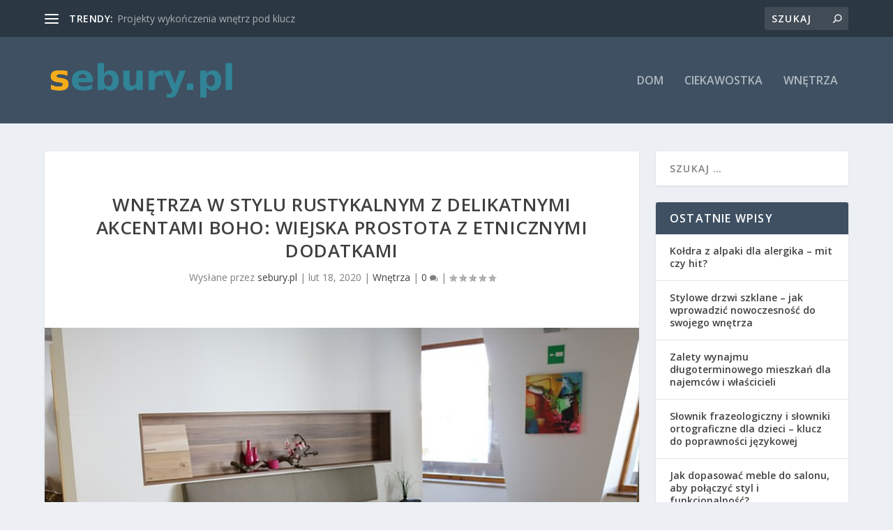

--- FILE ---
content_type: text/html; charset=UTF-8
request_url: https://sebury.pl/wnetrza-w-stylu-rustykalnym-z-delikatnymi-akcentami-boho-wiejska-prostota-z-etnicznymi-dodatkami/
body_size: 23871
content:
<!DOCTYPE html>
<!--[if IE 6]>
<html id="ie6" lang="pl-PL">
<![endif]-->
<!--[if IE 7]>
<html id="ie7" lang="pl-PL">
<![endif]-->
<!--[if IE 8]>
<html id="ie8" lang="pl-PL">
<![endif]-->
<!--[if !(IE 6) | !(IE 7) | !(IE 8)  ]><!-->
<html lang="pl-PL">
<!--<![endif]-->
<head>
	<meta charset="UTF-8" />
			
	<meta http-equiv="X-UA-Compatible" content="IE=edge">
	<link rel="pingback" href="https://sebury.pl/xmlrpc.php" />

		<!--[if lt IE 9]>
	<script src="https://sebury.pl/wp-content/themes/Extra/scripts/ext/html5.js" type="text/javascript"></script>
	<![endif]-->

	<script type="text/javascript">
		document.documentElement.className = 'js';
	</script>

	<link rel="preconnect" href="https://fonts.gstatic.com" crossorigin /><meta name='robots' content='index, follow, max-image-preview:large, max-snippet:-1, max-video-preview:-1' />
<script type="text/javascript">
			let jqueryParams=[],jQuery=function(r){return jqueryParams=[...jqueryParams,r],jQuery},$=function(r){return jqueryParams=[...jqueryParams,r],$};window.jQuery=jQuery,window.$=jQuery;let customHeadScripts=!1;jQuery.fn=jQuery.prototype={},$.fn=jQuery.prototype={},jQuery.noConflict=function(r){if(window.jQuery)return jQuery=window.jQuery,$=window.jQuery,customHeadScripts=!0,jQuery.noConflict},jQuery.ready=function(r){jqueryParams=[...jqueryParams,r]},$.ready=function(r){jqueryParams=[...jqueryParams,r]},jQuery.load=function(r){jqueryParams=[...jqueryParams,r]},$.load=function(r){jqueryParams=[...jqueryParams,r]},jQuery.fn.ready=function(r){jqueryParams=[...jqueryParams,r]},$.fn.ready=function(r){jqueryParams=[...jqueryParams,r]};</script>
	<!-- This site is optimized with the Yoast SEO plugin v26.7 - https://yoast.com/wordpress/plugins/seo/ -->
	<title>Wnętrza w stylu rustykalnym z delikatnymi akcentami boho: wiejska prostota z etnicznymi dodatkami - Budowa domów jednorodzinnych</title>
	<link rel="canonical" href="https://sebury.pl/wnetrza-w-stylu-rustykalnym-z-delikatnymi-akcentami-boho-wiejska-prostota-z-etnicznymi-dodatkami/" />
	<meta property="og:locale" content="pl_PL" />
	<meta property="og:type" content="article" />
	<meta property="og:title" content="Wnętrza w stylu rustykalnym z delikatnymi akcentami boho: wiejska prostota z etnicznymi dodatkami - Budowa domów jednorodzinnych" />
	<meta property="og:description" content="Wnętrza w stylu rustykalnym z delikatnymi akcentami boho: wiejska prostota z etnicznymi dodatkami Styl rustykalny z powodzeniem zagościł w polskich domach jako przeciwwaga dla surowych, nowoczesnych wnętrz. Charakteryzuje się on prostotą, naturalnymi elementami oraz przytulnością. Połączenie go z delikatnymi akcentami boho dodaje mu nowoczesnego charakteru. 1. Naturalne materiały Jednym z ważniejszych elementów stylu rustykalnego są [&hellip;]" />
	<meta property="og:url" content="https://sebury.pl/wnetrza-w-stylu-rustykalnym-z-delikatnymi-akcentami-boho-wiejska-prostota-z-etnicznymi-dodatkami/" />
	<meta property="og:site_name" content="Budowa domów jednorodzinnych" />
	<meta property="article:published_time" content="2020-02-18T20:23:29+00:00" />
	<meta property="article:modified_time" content="2020-02-18T23:23:29+00:00" />
	<meta name="author" content="sebury.pl" />
	<meta name="twitter:card" content="summary_large_image" />
	<meta name="twitter:label1" content="Napisane przez" />
	<meta name="twitter:data1" content="sebury.pl" />
	<meta name="twitter:label2" content="Szacowany czas czytania" />
	<meta name="twitter:data2" content="2 minuty" />
	<script type="application/ld+json" class="yoast-schema-graph">{"@context":"https://schema.org","@graph":[{"@type":"Article","@id":"https://sebury.pl/wnetrza-w-stylu-rustykalnym-z-delikatnymi-akcentami-boho-wiejska-prostota-z-etnicznymi-dodatkami/#article","isPartOf":{"@id":"https://sebury.pl/wnetrza-w-stylu-rustykalnym-z-delikatnymi-akcentami-boho-wiejska-prostota-z-etnicznymi-dodatkami/"},"author":{"name":"sebury.pl","@id":"https://sebury.pl/#/schema/person/17931f025a4ef89487e01877658c9dca"},"headline":"Wnętrza w stylu rustykalnym z delikatnymi akcentami boho: wiejska prostota z etnicznymi dodatkami","datePublished":"2020-02-18T20:23:29+00:00","dateModified":"2020-02-18T23:23:29+00:00","mainEntityOfPage":{"@id":"https://sebury.pl/wnetrza-w-stylu-rustykalnym-z-delikatnymi-akcentami-boho-wiejska-prostota-z-etnicznymi-dodatkami/"},"wordCount":391,"image":{"@id":"https://sebury.pl/wnetrza-w-stylu-rustykalnym-z-delikatnymi-akcentami-boho-wiejska-prostota-z-etnicznymi-dodatkami/#primaryimage"},"thumbnailUrl":"https://sebury.pl/wp-content/uploads/2017/08/pokój_dzienny_1501947314.jpg","articleSection":["Wnętrza"],"inLanguage":"pl-PL"},{"@type":"WebPage","@id":"https://sebury.pl/wnetrza-w-stylu-rustykalnym-z-delikatnymi-akcentami-boho-wiejska-prostota-z-etnicznymi-dodatkami/","url":"https://sebury.pl/wnetrza-w-stylu-rustykalnym-z-delikatnymi-akcentami-boho-wiejska-prostota-z-etnicznymi-dodatkami/","name":"Wnętrza w stylu rustykalnym z delikatnymi akcentami boho: wiejska prostota z etnicznymi dodatkami - Budowa domów jednorodzinnych","isPartOf":{"@id":"https://sebury.pl/#website"},"primaryImageOfPage":{"@id":"https://sebury.pl/wnetrza-w-stylu-rustykalnym-z-delikatnymi-akcentami-boho-wiejska-prostota-z-etnicznymi-dodatkami/#primaryimage"},"image":{"@id":"https://sebury.pl/wnetrza-w-stylu-rustykalnym-z-delikatnymi-akcentami-boho-wiejska-prostota-z-etnicznymi-dodatkami/#primaryimage"},"thumbnailUrl":"https://sebury.pl/wp-content/uploads/2017/08/pokój_dzienny_1501947314.jpg","datePublished":"2020-02-18T20:23:29+00:00","dateModified":"2020-02-18T23:23:29+00:00","author":{"@id":"https://sebury.pl/#/schema/person/17931f025a4ef89487e01877658c9dca"},"breadcrumb":{"@id":"https://sebury.pl/wnetrza-w-stylu-rustykalnym-z-delikatnymi-akcentami-boho-wiejska-prostota-z-etnicznymi-dodatkami/#breadcrumb"},"inLanguage":"pl-PL","potentialAction":[{"@type":"ReadAction","target":["https://sebury.pl/wnetrza-w-stylu-rustykalnym-z-delikatnymi-akcentami-boho-wiejska-prostota-z-etnicznymi-dodatkami/"]}]},{"@type":"ImageObject","inLanguage":"pl-PL","@id":"https://sebury.pl/wnetrza-w-stylu-rustykalnym-z-delikatnymi-akcentami-boho-wiejska-prostota-z-etnicznymi-dodatkami/#primaryimage","url":"https://sebury.pl/wp-content/uploads/2017/08/pokój_dzienny_1501947314.jpg","contentUrl":"https://sebury.pl/wp-content/uploads/2017/08/pokój_dzienny_1501947314.jpg","width":640,"height":426,"caption":"elias_noessing / Pixabay"},{"@type":"BreadcrumbList","@id":"https://sebury.pl/wnetrza-w-stylu-rustykalnym-z-delikatnymi-akcentami-boho-wiejska-prostota-z-etnicznymi-dodatkami/#breadcrumb","itemListElement":[{"@type":"ListItem","position":1,"name":"Strona główna","item":"https://sebury.pl/"},{"@type":"ListItem","position":2,"name":"Wnętrza w stylu rustykalnym z delikatnymi akcentami boho: wiejska prostota z etnicznymi dodatkami"}]},{"@type":"WebSite","@id":"https://sebury.pl/#website","url":"https://sebury.pl/","name":"Budowa domów jednorodzinnych","description":"apartamenty Warszawa sprzedaż","potentialAction":[{"@type":"SearchAction","target":{"@type":"EntryPoint","urlTemplate":"https://sebury.pl/?s={search_term_string}"},"query-input":{"@type":"PropertyValueSpecification","valueRequired":true,"valueName":"search_term_string"}}],"inLanguage":"pl-PL"},{"@type":"Person","@id":"https://sebury.pl/#/schema/person/17931f025a4ef89487e01877658c9dca","name":"sebury.pl","image":{"@type":"ImageObject","inLanguage":"pl-PL","@id":"https://sebury.pl/#/schema/person/image/","url":"https://secure.gravatar.com/avatar/bfd83fde509db3de9c690690b87690711d492ee9717552382212a506974c8308?s=96&d=mm&r=g","contentUrl":"https://secure.gravatar.com/avatar/bfd83fde509db3de9c690690b87690711d492ee9717552382212a506974c8308?s=96&d=mm&r=g","caption":"sebury.pl"},"url":"https://sebury.pl/author/sebury-pl/"}]}</script>
	<!-- / Yoast SEO plugin. -->


<link rel='dns-prefetch' href='//fonts.googleapis.com' />
<link rel="alternate" type="application/rss+xml" title="Budowa domów jednorodzinnych &raquo; Kanał z wpisami" href="https://sebury.pl/feed/" />
<link rel="alternate" type="application/rss+xml" title="Budowa domów jednorodzinnych &raquo; Kanał z komentarzami" href="https://sebury.pl/comments/feed/" />
<link rel="alternate" title="oEmbed (JSON)" type="application/json+oembed" href="https://sebury.pl/wp-json/oembed/1.0/embed?url=https%3A%2F%2Fsebury.pl%2Fwnetrza-w-stylu-rustykalnym-z-delikatnymi-akcentami-boho-wiejska-prostota-z-etnicznymi-dodatkami%2F" />
<link rel="alternate" title="oEmbed (XML)" type="text/xml+oembed" href="https://sebury.pl/wp-json/oembed/1.0/embed?url=https%3A%2F%2Fsebury.pl%2Fwnetrza-w-stylu-rustykalnym-z-delikatnymi-akcentami-boho-wiejska-prostota-z-etnicznymi-dodatkami%2F&#038;format=xml" />
<meta content="Extra Child Theme v.1.0.0" name="generator"/><style id='wp-block-library-inline-css' type='text/css'>
:root{--wp-block-synced-color:#7a00df;--wp-block-synced-color--rgb:122,0,223;--wp-bound-block-color:var(--wp-block-synced-color);--wp-editor-canvas-background:#ddd;--wp-admin-theme-color:#007cba;--wp-admin-theme-color--rgb:0,124,186;--wp-admin-theme-color-darker-10:#006ba1;--wp-admin-theme-color-darker-10--rgb:0,107,160.5;--wp-admin-theme-color-darker-20:#005a87;--wp-admin-theme-color-darker-20--rgb:0,90,135;--wp-admin-border-width-focus:2px}@media (min-resolution:192dpi){:root{--wp-admin-border-width-focus:1.5px}}.wp-element-button{cursor:pointer}:root .has-very-light-gray-background-color{background-color:#eee}:root .has-very-dark-gray-background-color{background-color:#313131}:root .has-very-light-gray-color{color:#eee}:root .has-very-dark-gray-color{color:#313131}:root .has-vivid-green-cyan-to-vivid-cyan-blue-gradient-background{background:linear-gradient(135deg,#00d084,#0693e3)}:root .has-purple-crush-gradient-background{background:linear-gradient(135deg,#34e2e4,#4721fb 50%,#ab1dfe)}:root .has-hazy-dawn-gradient-background{background:linear-gradient(135deg,#faaca8,#dad0ec)}:root .has-subdued-olive-gradient-background{background:linear-gradient(135deg,#fafae1,#67a671)}:root .has-atomic-cream-gradient-background{background:linear-gradient(135deg,#fdd79a,#004a59)}:root .has-nightshade-gradient-background{background:linear-gradient(135deg,#330968,#31cdcf)}:root .has-midnight-gradient-background{background:linear-gradient(135deg,#020381,#2874fc)}:root{--wp--preset--font-size--normal:16px;--wp--preset--font-size--huge:42px}.has-regular-font-size{font-size:1em}.has-larger-font-size{font-size:2.625em}.has-normal-font-size{font-size:var(--wp--preset--font-size--normal)}.has-huge-font-size{font-size:var(--wp--preset--font-size--huge)}.has-text-align-center{text-align:center}.has-text-align-left{text-align:left}.has-text-align-right{text-align:right}.has-fit-text{white-space:nowrap!important}#end-resizable-editor-section{display:none}.aligncenter{clear:both}.items-justified-left{justify-content:flex-start}.items-justified-center{justify-content:center}.items-justified-right{justify-content:flex-end}.items-justified-space-between{justify-content:space-between}.screen-reader-text{border:0;clip-path:inset(50%);height:1px;margin:-1px;overflow:hidden;padding:0;position:absolute;width:1px;word-wrap:normal!important}.screen-reader-text:focus{background-color:#ddd;clip-path:none;color:#444;display:block;font-size:1em;height:auto;left:5px;line-height:normal;padding:15px 23px 14px;text-decoration:none;top:5px;width:auto;z-index:100000}html :where(.has-border-color){border-style:solid}html :where([style*=border-top-color]){border-top-style:solid}html :where([style*=border-right-color]){border-right-style:solid}html :where([style*=border-bottom-color]){border-bottom-style:solid}html :where([style*=border-left-color]){border-left-style:solid}html :where([style*=border-width]){border-style:solid}html :where([style*=border-top-width]){border-top-style:solid}html :where([style*=border-right-width]){border-right-style:solid}html :where([style*=border-bottom-width]){border-bottom-style:solid}html :where([style*=border-left-width]){border-left-style:solid}html :where(img[class*=wp-image-]){height:auto;max-width:100%}:where(figure){margin:0 0 1em}html :where(.is-position-sticky){--wp-admin--admin-bar--position-offset:var(--wp-admin--admin-bar--height,0px)}@media screen and (max-width:600px){html :where(.is-position-sticky){--wp-admin--admin-bar--position-offset:0px}}

/*# sourceURL=wp-block-library-inline-css */
</style><style id='global-styles-inline-css' type='text/css'>
:root{--wp--preset--aspect-ratio--square: 1;--wp--preset--aspect-ratio--4-3: 4/3;--wp--preset--aspect-ratio--3-4: 3/4;--wp--preset--aspect-ratio--3-2: 3/2;--wp--preset--aspect-ratio--2-3: 2/3;--wp--preset--aspect-ratio--16-9: 16/9;--wp--preset--aspect-ratio--9-16: 9/16;--wp--preset--color--black: #000000;--wp--preset--color--cyan-bluish-gray: #abb8c3;--wp--preset--color--white: #ffffff;--wp--preset--color--pale-pink: #f78da7;--wp--preset--color--vivid-red: #cf2e2e;--wp--preset--color--luminous-vivid-orange: #ff6900;--wp--preset--color--luminous-vivid-amber: #fcb900;--wp--preset--color--light-green-cyan: #7bdcb5;--wp--preset--color--vivid-green-cyan: #00d084;--wp--preset--color--pale-cyan-blue: #8ed1fc;--wp--preset--color--vivid-cyan-blue: #0693e3;--wp--preset--color--vivid-purple: #9b51e0;--wp--preset--gradient--vivid-cyan-blue-to-vivid-purple: linear-gradient(135deg,rgb(6,147,227) 0%,rgb(155,81,224) 100%);--wp--preset--gradient--light-green-cyan-to-vivid-green-cyan: linear-gradient(135deg,rgb(122,220,180) 0%,rgb(0,208,130) 100%);--wp--preset--gradient--luminous-vivid-amber-to-luminous-vivid-orange: linear-gradient(135deg,rgb(252,185,0) 0%,rgb(255,105,0) 100%);--wp--preset--gradient--luminous-vivid-orange-to-vivid-red: linear-gradient(135deg,rgb(255,105,0) 0%,rgb(207,46,46) 100%);--wp--preset--gradient--very-light-gray-to-cyan-bluish-gray: linear-gradient(135deg,rgb(238,238,238) 0%,rgb(169,184,195) 100%);--wp--preset--gradient--cool-to-warm-spectrum: linear-gradient(135deg,rgb(74,234,220) 0%,rgb(151,120,209) 20%,rgb(207,42,186) 40%,rgb(238,44,130) 60%,rgb(251,105,98) 80%,rgb(254,248,76) 100%);--wp--preset--gradient--blush-light-purple: linear-gradient(135deg,rgb(255,206,236) 0%,rgb(152,150,240) 100%);--wp--preset--gradient--blush-bordeaux: linear-gradient(135deg,rgb(254,205,165) 0%,rgb(254,45,45) 50%,rgb(107,0,62) 100%);--wp--preset--gradient--luminous-dusk: linear-gradient(135deg,rgb(255,203,112) 0%,rgb(199,81,192) 50%,rgb(65,88,208) 100%);--wp--preset--gradient--pale-ocean: linear-gradient(135deg,rgb(255,245,203) 0%,rgb(182,227,212) 50%,rgb(51,167,181) 100%);--wp--preset--gradient--electric-grass: linear-gradient(135deg,rgb(202,248,128) 0%,rgb(113,206,126) 100%);--wp--preset--gradient--midnight: linear-gradient(135deg,rgb(2,3,129) 0%,rgb(40,116,252) 100%);--wp--preset--font-size--small: 13px;--wp--preset--font-size--medium: 20px;--wp--preset--font-size--large: 36px;--wp--preset--font-size--x-large: 42px;--wp--preset--spacing--20: 0.44rem;--wp--preset--spacing--30: 0.67rem;--wp--preset--spacing--40: 1rem;--wp--preset--spacing--50: 1.5rem;--wp--preset--spacing--60: 2.25rem;--wp--preset--spacing--70: 3.38rem;--wp--preset--spacing--80: 5.06rem;--wp--preset--shadow--natural: 6px 6px 9px rgba(0, 0, 0, 0.2);--wp--preset--shadow--deep: 12px 12px 50px rgba(0, 0, 0, 0.4);--wp--preset--shadow--sharp: 6px 6px 0px rgba(0, 0, 0, 0.2);--wp--preset--shadow--outlined: 6px 6px 0px -3px rgb(255, 255, 255), 6px 6px rgb(0, 0, 0);--wp--preset--shadow--crisp: 6px 6px 0px rgb(0, 0, 0);}:root { --wp--style--global--content-size: 856px;--wp--style--global--wide-size: 1280px; }:where(body) { margin: 0; }.wp-site-blocks > .alignleft { float: left; margin-right: 2em; }.wp-site-blocks > .alignright { float: right; margin-left: 2em; }.wp-site-blocks > .aligncenter { justify-content: center; margin-left: auto; margin-right: auto; }:where(.is-layout-flex){gap: 0.5em;}:where(.is-layout-grid){gap: 0.5em;}.is-layout-flow > .alignleft{float: left;margin-inline-start: 0;margin-inline-end: 2em;}.is-layout-flow > .alignright{float: right;margin-inline-start: 2em;margin-inline-end: 0;}.is-layout-flow > .aligncenter{margin-left: auto !important;margin-right: auto !important;}.is-layout-constrained > .alignleft{float: left;margin-inline-start: 0;margin-inline-end: 2em;}.is-layout-constrained > .alignright{float: right;margin-inline-start: 2em;margin-inline-end: 0;}.is-layout-constrained > .aligncenter{margin-left: auto !important;margin-right: auto !important;}.is-layout-constrained > :where(:not(.alignleft):not(.alignright):not(.alignfull)){max-width: var(--wp--style--global--content-size);margin-left: auto !important;margin-right: auto !important;}.is-layout-constrained > .alignwide{max-width: var(--wp--style--global--wide-size);}body .is-layout-flex{display: flex;}.is-layout-flex{flex-wrap: wrap;align-items: center;}.is-layout-flex > :is(*, div){margin: 0;}body .is-layout-grid{display: grid;}.is-layout-grid > :is(*, div){margin: 0;}body{padding-top: 0px;padding-right: 0px;padding-bottom: 0px;padding-left: 0px;}:root :where(.wp-element-button, .wp-block-button__link){background-color: #32373c;border-width: 0;color: #fff;font-family: inherit;font-size: inherit;font-style: inherit;font-weight: inherit;letter-spacing: inherit;line-height: inherit;padding-top: calc(0.667em + 2px);padding-right: calc(1.333em + 2px);padding-bottom: calc(0.667em + 2px);padding-left: calc(1.333em + 2px);text-decoration: none;text-transform: inherit;}.has-black-color{color: var(--wp--preset--color--black) !important;}.has-cyan-bluish-gray-color{color: var(--wp--preset--color--cyan-bluish-gray) !important;}.has-white-color{color: var(--wp--preset--color--white) !important;}.has-pale-pink-color{color: var(--wp--preset--color--pale-pink) !important;}.has-vivid-red-color{color: var(--wp--preset--color--vivid-red) !important;}.has-luminous-vivid-orange-color{color: var(--wp--preset--color--luminous-vivid-orange) !important;}.has-luminous-vivid-amber-color{color: var(--wp--preset--color--luminous-vivid-amber) !important;}.has-light-green-cyan-color{color: var(--wp--preset--color--light-green-cyan) !important;}.has-vivid-green-cyan-color{color: var(--wp--preset--color--vivid-green-cyan) !important;}.has-pale-cyan-blue-color{color: var(--wp--preset--color--pale-cyan-blue) !important;}.has-vivid-cyan-blue-color{color: var(--wp--preset--color--vivid-cyan-blue) !important;}.has-vivid-purple-color{color: var(--wp--preset--color--vivid-purple) !important;}.has-black-background-color{background-color: var(--wp--preset--color--black) !important;}.has-cyan-bluish-gray-background-color{background-color: var(--wp--preset--color--cyan-bluish-gray) !important;}.has-white-background-color{background-color: var(--wp--preset--color--white) !important;}.has-pale-pink-background-color{background-color: var(--wp--preset--color--pale-pink) !important;}.has-vivid-red-background-color{background-color: var(--wp--preset--color--vivid-red) !important;}.has-luminous-vivid-orange-background-color{background-color: var(--wp--preset--color--luminous-vivid-orange) !important;}.has-luminous-vivid-amber-background-color{background-color: var(--wp--preset--color--luminous-vivid-amber) !important;}.has-light-green-cyan-background-color{background-color: var(--wp--preset--color--light-green-cyan) !important;}.has-vivid-green-cyan-background-color{background-color: var(--wp--preset--color--vivid-green-cyan) !important;}.has-pale-cyan-blue-background-color{background-color: var(--wp--preset--color--pale-cyan-blue) !important;}.has-vivid-cyan-blue-background-color{background-color: var(--wp--preset--color--vivid-cyan-blue) !important;}.has-vivid-purple-background-color{background-color: var(--wp--preset--color--vivid-purple) !important;}.has-black-border-color{border-color: var(--wp--preset--color--black) !important;}.has-cyan-bluish-gray-border-color{border-color: var(--wp--preset--color--cyan-bluish-gray) !important;}.has-white-border-color{border-color: var(--wp--preset--color--white) !important;}.has-pale-pink-border-color{border-color: var(--wp--preset--color--pale-pink) !important;}.has-vivid-red-border-color{border-color: var(--wp--preset--color--vivid-red) !important;}.has-luminous-vivid-orange-border-color{border-color: var(--wp--preset--color--luminous-vivid-orange) !important;}.has-luminous-vivid-amber-border-color{border-color: var(--wp--preset--color--luminous-vivid-amber) !important;}.has-light-green-cyan-border-color{border-color: var(--wp--preset--color--light-green-cyan) !important;}.has-vivid-green-cyan-border-color{border-color: var(--wp--preset--color--vivid-green-cyan) !important;}.has-pale-cyan-blue-border-color{border-color: var(--wp--preset--color--pale-cyan-blue) !important;}.has-vivid-cyan-blue-border-color{border-color: var(--wp--preset--color--vivid-cyan-blue) !important;}.has-vivid-purple-border-color{border-color: var(--wp--preset--color--vivid-purple) !important;}.has-vivid-cyan-blue-to-vivid-purple-gradient-background{background: var(--wp--preset--gradient--vivid-cyan-blue-to-vivid-purple) !important;}.has-light-green-cyan-to-vivid-green-cyan-gradient-background{background: var(--wp--preset--gradient--light-green-cyan-to-vivid-green-cyan) !important;}.has-luminous-vivid-amber-to-luminous-vivid-orange-gradient-background{background: var(--wp--preset--gradient--luminous-vivid-amber-to-luminous-vivid-orange) !important;}.has-luminous-vivid-orange-to-vivid-red-gradient-background{background: var(--wp--preset--gradient--luminous-vivid-orange-to-vivid-red) !important;}.has-very-light-gray-to-cyan-bluish-gray-gradient-background{background: var(--wp--preset--gradient--very-light-gray-to-cyan-bluish-gray) !important;}.has-cool-to-warm-spectrum-gradient-background{background: var(--wp--preset--gradient--cool-to-warm-spectrum) !important;}.has-blush-light-purple-gradient-background{background: var(--wp--preset--gradient--blush-light-purple) !important;}.has-blush-bordeaux-gradient-background{background: var(--wp--preset--gradient--blush-bordeaux) !important;}.has-luminous-dusk-gradient-background{background: var(--wp--preset--gradient--luminous-dusk) !important;}.has-pale-ocean-gradient-background{background: var(--wp--preset--gradient--pale-ocean) !important;}.has-electric-grass-gradient-background{background: var(--wp--preset--gradient--electric-grass) !important;}.has-midnight-gradient-background{background: var(--wp--preset--gradient--midnight) !important;}.has-small-font-size{font-size: var(--wp--preset--font-size--small) !important;}.has-medium-font-size{font-size: var(--wp--preset--font-size--medium) !important;}.has-large-font-size{font-size: var(--wp--preset--font-size--large) !important;}.has-x-large-font-size{font-size: var(--wp--preset--font-size--x-large) !important;}
/*# sourceURL=global-styles-inline-css */
</style>

<link rel='stylesheet' id='extra-fonts-css' href='https://fonts.googleapis.com/css?family=Open+Sans:300italic,400italic,600italic,700italic,800italic,400,300,600,700,800&#038;subset=latin,latin-ext' type='text/css' media='all' />
<link rel='stylesheet' id='extra-style-parent-css' href='https://sebury.pl/wp-content/themes/Extra/style.min.css?ver=4.27.4' type='text/css' media='all' />
<style id='extra-dynamic-critical-inline-css' type='text/css'>
@font-face{font-family:ETmodules;font-display:block;src:url(//sebury.pl/wp-content/themes/Extra/core/admin/fonts/modules/all/modules.eot);src:url(//sebury.pl/wp-content/themes/Extra/core/admin/fonts/modules/all/modules.eot?#iefix) format("embedded-opentype"),url(//sebury.pl/wp-content/themes/Extra/core/admin/fonts/modules/all/modules.woff) format("woff"),url(//sebury.pl/wp-content/themes/Extra/core/admin/fonts/modules/all/modules.ttf) format("truetype"),url(//sebury.pl/wp-content/themes/Extra/core/admin/fonts/modules/all/modules.svg#ETmodules) format("svg");font-weight:400;font-style:normal}
.et_audio_content,.et_link_content,.et_quote_content{background-color:#2ea3f2}.et_pb_post .et-pb-controllers a{margin-bottom:10px}.format-gallery .et-pb-controllers{bottom:0}.et_pb_blog_grid .et_audio_content{margin-bottom:19px}.et_pb_row .et_pb_blog_grid .et_pb_post .et_pb_slide{min-height:180px}.et_audio_content .wp-block-audio{margin:0;padding:0}.et_audio_content h2{line-height:44px}.et_pb_column_1_2 .et_audio_content h2,.et_pb_column_1_3 .et_audio_content h2,.et_pb_column_1_4 .et_audio_content h2,.et_pb_column_1_5 .et_audio_content h2,.et_pb_column_1_6 .et_audio_content h2,.et_pb_column_2_5 .et_audio_content h2,.et_pb_column_3_5 .et_audio_content h2,.et_pb_column_3_8 .et_audio_content h2{margin-bottom:9px;margin-top:0}.et_pb_column_1_2 .et_audio_content,.et_pb_column_3_5 .et_audio_content{padding:35px 40px}.et_pb_column_1_2 .et_audio_content h2,.et_pb_column_3_5 .et_audio_content h2{line-height:32px}.et_pb_column_1_3 .et_audio_content,.et_pb_column_1_4 .et_audio_content,.et_pb_column_1_5 .et_audio_content,.et_pb_column_1_6 .et_audio_content,.et_pb_column_2_5 .et_audio_content,.et_pb_column_3_8 .et_audio_content{padding:35px 20px}.et_pb_column_1_3 .et_audio_content h2,.et_pb_column_1_4 .et_audio_content h2,.et_pb_column_1_5 .et_audio_content h2,.et_pb_column_1_6 .et_audio_content h2,.et_pb_column_2_5 .et_audio_content h2,.et_pb_column_3_8 .et_audio_content h2{font-size:18px;line-height:26px}article.et_pb_has_overlay .et_pb_blog_image_container{position:relative}.et_pb_post>.et_main_video_container{position:relative;margin-bottom:30px}.et_pb_post .et_pb_video_overlay .et_pb_video_play{color:#fff}.et_pb_post .et_pb_video_overlay_hover:hover{background:rgba(0,0,0,.6)}.et_audio_content,.et_link_content,.et_quote_content{text-align:center;word-wrap:break-word;position:relative;padding:50px 60px}.et_audio_content h2,.et_link_content a.et_link_main_url,.et_link_content h2,.et_quote_content blockquote cite,.et_quote_content blockquote p{color:#fff!important}.et_quote_main_link{position:absolute;text-indent:-9999px;width:100%;height:100%;display:block;top:0;left:0}.et_quote_content blockquote{padding:0;margin:0;border:none}.et_audio_content h2,.et_link_content h2,.et_quote_content blockquote p{margin-top:0}.et_audio_content h2{margin-bottom:20px}.et_audio_content h2,.et_link_content h2,.et_quote_content blockquote p{line-height:44px}.et_link_content a.et_link_main_url,.et_quote_content blockquote cite{font-size:18px;font-weight:200}.et_quote_content blockquote cite{font-style:normal}.et_pb_column_2_3 .et_quote_content{padding:50px 42px 45px}.et_pb_column_2_3 .et_audio_content,.et_pb_column_2_3 .et_link_content{padding:40px 40px 45px}.et_pb_column_1_2 .et_audio_content,.et_pb_column_1_2 .et_link_content,.et_pb_column_1_2 .et_quote_content,.et_pb_column_3_5 .et_audio_content,.et_pb_column_3_5 .et_link_content,.et_pb_column_3_5 .et_quote_content{padding:35px 40px}.et_pb_column_1_2 .et_quote_content blockquote p,.et_pb_column_3_5 .et_quote_content blockquote p{font-size:26px;line-height:32px}.et_pb_column_1_2 .et_audio_content h2,.et_pb_column_1_2 .et_link_content h2,.et_pb_column_3_5 .et_audio_content h2,.et_pb_column_3_5 .et_link_content h2{line-height:32px}.et_pb_column_1_2 .et_link_content a.et_link_main_url,.et_pb_column_1_2 .et_quote_content blockquote cite,.et_pb_column_3_5 .et_link_content a.et_link_main_url,.et_pb_column_3_5 .et_quote_content blockquote cite{font-size:14px}.et_pb_column_1_3 .et_quote_content,.et_pb_column_1_4 .et_quote_content,.et_pb_column_1_5 .et_quote_content,.et_pb_column_1_6 .et_quote_content,.et_pb_column_2_5 .et_quote_content,.et_pb_column_3_8 .et_quote_content{padding:35px 30px 32px}.et_pb_column_1_3 .et_audio_content,.et_pb_column_1_3 .et_link_content,.et_pb_column_1_4 .et_audio_content,.et_pb_column_1_4 .et_link_content,.et_pb_column_1_5 .et_audio_content,.et_pb_column_1_5 .et_link_content,.et_pb_column_1_6 .et_audio_content,.et_pb_column_1_6 .et_link_content,.et_pb_column_2_5 .et_audio_content,.et_pb_column_2_5 .et_link_content,.et_pb_column_3_8 .et_audio_content,.et_pb_column_3_8 .et_link_content{padding:35px 20px}.et_pb_column_1_3 .et_audio_content h2,.et_pb_column_1_3 .et_link_content h2,.et_pb_column_1_3 .et_quote_content blockquote p,.et_pb_column_1_4 .et_audio_content h2,.et_pb_column_1_4 .et_link_content h2,.et_pb_column_1_4 .et_quote_content blockquote p,.et_pb_column_1_5 .et_audio_content h2,.et_pb_column_1_5 .et_link_content h2,.et_pb_column_1_5 .et_quote_content blockquote p,.et_pb_column_1_6 .et_audio_content h2,.et_pb_column_1_6 .et_link_content h2,.et_pb_column_1_6 .et_quote_content blockquote p,.et_pb_column_2_5 .et_audio_content h2,.et_pb_column_2_5 .et_link_content h2,.et_pb_column_2_5 .et_quote_content blockquote p,.et_pb_column_3_8 .et_audio_content h2,.et_pb_column_3_8 .et_link_content h2,.et_pb_column_3_8 .et_quote_content blockquote p{font-size:18px;line-height:26px}.et_pb_column_1_3 .et_link_content a.et_link_main_url,.et_pb_column_1_3 .et_quote_content blockquote cite,.et_pb_column_1_4 .et_link_content a.et_link_main_url,.et_pb_column_1_4 .et_quote_content blockquote cite,.et_pb_column_1_5 .et_link_content a.et_link_main_url,.et_pb_column_1_5 .et_quote_content blockquote cite,.et_pb_column_1_6 .et_link_content a.et_link_main_url,.et_pb_column_1_6 .et_quote_content blockquote cite,.et_pb_column_2_5 .et_link_content a.et_link_main_url,.et_pb_column_2_5 .et_quote_content blockquote cite,.et_pb_column_3_8 .et_link_content a.et_link_main_url,.et_pb_column_3_8 .et_quote_content blockquote cite{font-size:14px}.et_pb_post .et_pb_gallery_post_type .et_pb_slide{min-height:500px;background-size:cover!important;background-position:top}.format-gallery .et_pb_slider.gallery-not-found .et_pb_slide{box-shadow:inset 0 0 10px rgba(0,0,0,.1)}.format-gallery .et_pb_slider:hover .et-pb-arrow-prev{left:0}.format-gallery .et_pb_slider:hover .et-pb-arrow-next{right:0}.et_pb_post>.et_pb_slider{margin-bottom:30px}.et_pb_column_3_4 .et_pb_post .et_pb_slide{min-height:442px}.et_pb_column_2_3 .et_pb_post .et_pb_slide{min-height:390px}.et_pb_column_1_2 .et_pb_post .et_pb_slide,.et_pb_column_3_5 .et_pb_post .et_pb_slide{min-height:284px}.et_pb_column_1_3 .et_pb_post .et_pb_slide,.et_pb_column_2_5 .et_pb_post .et_pb_slide,.et_pb_column_3_8 .et_pb_post .et_pb_slide{min-height:180px}.et_pb_column_1_4 .et_pb_post .et_pb_slide,.et_pb_column_1_5 .et_pb_post .et_pb_slide,.et_pb_column_1_6 .et_pb_post .et_pb_slide{min-height:125px}.et_pb_portfolio.et_pb_section_parallax .pagination,.et_pb_portfolio.et_pb_section_video .pagination,.et_pb_portfolio_grid.et_pb_section_parallax .pagination,.et_pb_portfolio_grid.et_pb_section_video .pagination{position:relative}.et_pb_bg_layout_light .et_pb_post .post-meta,.et_pb_bg_layout_light .et_pb_post .post-meta a,.et_pb_bg_layout_light .et_pb_post p{color:#666}.et_pb_bg_layout_dark .et_pb_post .post-meta,.et_pb_bg_layout_dark .et_pb_post .post-meta a,.et_pb_bg_layout_dark .et_pb_post p{color:inherit}.et_pb_text_color_dark .et_audio_content h2,.et_pb_text_color_dark .et_link_content a.et_link_main_url,.et_pb_text_color_dark .et_link_content h2,.et_pb_text_color_dark .et_quote_content blockquote cite,.et_pb_text_color_dark .et_quote_content blockquote p{color:#666!important}.et_pb_text_color_dark.et_audio_content h2,.et_pb_text_color_dark.et_link_content a.et_link_main_url,.et_pb_text_color_dark.et_link_content h2,.et_pb_text_color_dark.et_quote_content blockquote cite,.et_pb_text_color_dark.et_quote_content blockquote p{color:#bbb!important}.et_pb_text_color_dark.et_audio_content,.et_pb_text_color_dark.et_link_content,.et_pb_text_color_dark.et_quote_content{background-color:#e8e8e8}@media (min-width:981px) and (max-width:1100px){.et_quote_content{padding:50px 70px 45px}.et_pb_column_2_3 .et_quote_content{padding:50px 50px 45px}.et_pb_column_1_2 .et_quote_content,.et_pb_column_3_5 .et_quote_content{padding:35px 47px 30px}.et_pb_column_1_3 .et_quote_content,.et_pb_column_1_4 .et_quote_content,.et_pb_column_1_5 .et_quote_content,.et_pb_column_1_6 .et_quote_content,.et_pb_column_2_5 .et_quote_content,.et_pb_column_3_8 .et_quote_content{padding:35px 25px 32px}.et_pb_column_4_4 .et_pb_post .et_pb_slide{min-height:534px}.et_pb_column_3_4 .et_pb_post .et_pb_slide{min-height:392px}.et_pb_column_2_3 .et_pb_post .et_pb_slide{min-height:345px}.et_pb_column_1_2 .et_pb_post .et_pb_slide,.et_pb_column_3_5 .et_pb_post .et_pb_slide{min-height:250px}.et_pb_column_1_3 .et_pb_post .et_pb_slide,.et_pb_column_2_5 .et_pb_post .et_pb_slide,.et_pb_column_3_8 .et_pb_post .et_pb_slide{min-height:155px}.et_pb_column_1_4 .et_pb_post .et_pb_slide,.et_pb_column_1_5 .et_pb_post .et_pb_slide,.et_pb_column_1_6 .et_pb_post .et_pb_slide{min-height:108px}}@media (max-width:980px){.et_pb_bg_layout_dark_tablet .et_audio_content h2{color:#fff!important}.et_pb_text_color_dark_tablet.et_audio_content h2{color:#bbb!important}.et_pb_text_color_dark_tablet.et_audio_content{background-color:#e8e8e8}.et_pb_bg_layout_dark_tablet .et_audio_content h2,.et_pb_bg_layout_dark_tablet .et_link_content a.et_link_main_url,.et_pb_bg_layout_dark_tablet .et_link_content h2,.et_pb_bg_layout_dark_tablet .et_quote_content blockquote cite,.et_pb_bg_layout_dark_tablet .et_quote_content blockquote p{color:#fff!important}.et_pb_text_color_dark_tablet .et_audio_content h2,.et_pb_text_color_dark_tablet .et_link_content a.et_link_main_url,.et_pb_text_color_dark_tablet .et_link_content h2,.et_pb_text_color_dark_tablet .et_quote_content blockquote cite,.et_pb_text_color_dark_tablet .et_quote_content blockquote p{color:#666!important}.et_pb_text_color_dark_tablet.et_audio_content h2,.et_pb_text_color_dark_tablet.et_link_content a.et_link_main_url,.et_pb_text_color_dark_tablet.et_link_content h2,.et_pb_text_color_dark_tablet.et_quote_content blockquote cite,.et_pb_text_color_dark_tablet.et_quote_content blockquote p{color:#bbb!important}.et_pb_text_color_dark_tablet.et_audio_content,.et_pb_text_color_dark_tablet.et_link_content,.et_pb_text_color_dark_tablet.et_quote_content{background-color:#e8e8e8}}@media (min-width:768px) and (max-width:980px){.et_audio_content h2{font-size:26px!important;line-height:44px!important;margin-bottom:24px!important}.et_pb_post>.et_pb_gallery_post_type>.et_pb_slides>.et_pb_slide{min-height:384px!important}.et_quote_content{padding:50px 43px 45px!important}.et_quote_content blockquote p{font-size:26px!important;line-height:44px!important}.et_quote_content blockquote cite{font-size:18px!important}.et_link_content{padding:40px 40px 45px}.et_link_content h2{font-size:26px!important;line-height:44px!important}.et_link_content a.et_link_main_url{font-size:18px!important}}@media (max-width:767px){.et_audio_content h2,.et_link_content h2,.et_quote_content,.et_quote_content blockquote p{font-size:20px!important;line-height:26px!important}.et_audio_content,.et_link_content{padding:35px 20px!important}.et_audio_content h2{margin-bottom:9px!important}.et_pb_bg_layout_dark_phone .et_audio_content h2{color:#fff!important}.et_pb_text_color_dark_phone.et_audio_content{background-color:#e8e8e8}.et_link_content a.et_link_main_url,.et_quote_content blockquote cite{font-size:14px!important}.format-gallery .et-pb-controllers{height:auto}.et_pb_post>.et_pb_gallery_post_type>.et_pb_slides>.et_pb_slide{min-height:222px!important}.et_pb_bg_layout_dark_phone .et_audio_content h2,.et_pb_bg_layout_dark_phone .et_link_content a.et_link_main_url,.et_pb_bg_layout_dark_phone .et_link_content h2,.et_pb_bg_layout_dark_phone .et_quote_content blockquote cite,.et_pb_bg_layout_dark_phone .et_quote_content blockquote p{color:#fff!important}.et_pb_text_color_dark_phone .et_audio_content h2,.et_pb_text_color_dark_phone .et_link_content a.et_link_main_url,.et_pb_text_color_dark_phone .et_link_content h2,.et_pb_text_color_dark_phone .et_quote_content blockquote cite,.et_pb_text_color_dark_phone .et_quote_content blockquote p{color:#666!important}.et_pb_text_color_dark_phone.et_audio_content h2,.et_pb_text_color_dark_phone.et_link_content a.et_link_main_url,.et_pb_text_color_dark_phone.et_link_content h2,.et_pb_text_color_dark_phone.et_quote_content blockquote cite,.et_pb_text_color_dark_phone.et_quote_content blockquote p{color:#bbb!important}.et_pb_text_color_dark_phone.et_audio_content,.et_pb_text_color_dark_phone.et_link_content,.et_pb_text_color_dark_phone.et_quote_content{background-color:#e8e8e8}}@media (max-width:479px){.et_pb_column_1_2 .et_pb_carousel_item .et_pb_video_play,.et_pb_column_1_3 .et_pb_carousel_item .et_pb_video_play,.et_pb_column_2_3 .et_pb_carousel_item .et_pb_video_play,.et_pb_column_2_5 .et_pb_carousel_item .et_pb_video_play,.et_pb_column_3_5 .et_pb_carousel_item .et_pb_video_play,.et_pb_column_3_8 .et_pb_carousel_item .et_pb_video_play{font-size:1.5rem;line-height:1.5rem;margin-left:-.75rem;margin-top:-.75rem}.et_audio_content,.et_quote_content{padding:35px 20px!important}.et_pb_post>.et_pb_gallery_post_type>.et_pb_slides>.et_pb_slide{min-height:156px!important}}.et_full_width_page .et_gallery_item{float:left;width:20.875%;margin:0 5.5% 5.5% 0}.et_full_width_page .et_gallery_item:nth-child(3n){margin-right:5.5%}.et_full_width_page .et_gallery_item:nth-child(3n+1){clear:none}.et_full_width_page .et_gallery_item:nth-child(4n){margin-right:0}.et_full_width_page .et_gallery_item:nth-child(4n+1){clear:both}
.et_pb_slider{position:relative;overflow:hidden}.et_pb_slide{padding:0 6%;background-size:cover;background-position:50%;background-repeat:no-repeat}.et_pb_slider .et_pb_slide{display:none;float:left;margin-right:-100%;position:relative;width:100%;text-align:center;list-style:none!important;background-position:50%;background-size:100%;background-size:cover}.et_pb_slider .et_pb_slide:first-child{display:list-item}.et-pb-controllers{position:absolute;bottom:20px;left:0;width:100%;text-align:center;z-index:10}.et-pb-controllers a{display:inline-block;background-color:hsla(0,0%,100%,.5);text-indent:-9999px;border-radius:7px;width:7px;height:7px;margin-right:10px;padding:0;opacity:.5}.et-pb-controllers .et-pb-active-control{opacity:1}.et-pb-controllers a:last-child{margin-right:0}.et-pb-controllers .et-pb-active-control{background-color:#fff}.et_pb_slides .et_pb_temp_slide{display:block}.et_pb_slides:after{content:"";display:block;clear:both;visibility:hidden;line-height:0;height:0;width:0}@media (max-width:980px){.et_pb_bg_layout_light_tablet .et-pb-controllers .et-pb-active-control{background-color:#333}.et_pb_bg_layout_light_tablet .et-pb-controllers a{background-color:rgba(0,0,0,.3)}.et_pb_bg_layout_light_tablet .et_pb_slide_content{color:#333}.et_pb_bg_layout_dark_tablet .et_pb_slide_description{text-shadow:0 1px 3px rgba(0,0,0,.3)}.et_pb_bg_layout_dark_tablet .et_pb_slide_content{color:#fff}.et_pb_bg_layout_dark_tablet .et-pb-controllers .et-pb-active-control{background-color:#fff}.et_pb_bg_layout_dark_tablet .et-pb-controllers a{background-color:hsla(0,0%,100%,.5)}}@media (max-width:767px){.et-pb-controllers{position:absolute;bottom:5%;left:0;width:100%;text-align:center;z-index:10;height:14px}.et_transparent_nav .et_pb_section:first-child .et-pb-controllers{bottom:18px}.et_pb_bg_layout_light_phone.et_pb_slider_with_overlay .et_pb_slide_overlay_container,.et_pb_bg_layout_light_phone.et_pb_slider_with_text_overlay .et_pb_text_overlay_wrapper{background-color:hsla(0,0%,100%,.9)}.et_pb_bg_layout_light_phone .et-pb-controllers .et-pb-active-control{background-color:#333}.et_pb_bg_layout_dark_phone.et_pb_slider_with_overlay .et_pb_slide_overlay_container,.et_pb_bg_layout_dark_phone.et_pb_slider_with_text_overlay .et_pb_text_overlay_wrapper,.et_pb_bg_layout_light_phone .et-pb-controllers a{background-color:rgba(0,0,0,.3)}.et_pb_bg_layout_dark_phone .et-pb-controllers .et-pb-active-control{background-color:#fff}.et_pb_bg_layout_dark_phone .et-pb-controllers a{background-color:hsla(0,0%,100%,.5)}}.et_mobile_device .et_pb_slider_parallax .et_pb_slide,.et_mobile_device .et_pb_slides .et_parallax_bg.et_pb_parallax_css{background-attachment:scroll}
.et-pb-arrow-next,.et-pb-arrow-prev{position:absolute;top:50%;z-index:100;font-size:48px;color:#fff;margin-top:-24px;transition:all .2s ease-in-out;opacity:0}.et_pb_bg_layout_light .et-pb-arrow-next,.et_pb_bg_layout_light .et-pb-arrow-prev{color:#333}.et_pb_slider:hover .et-pb-arrow-prev{left:22px;opacity:1}.et_pb_slider:hover .et-pb-arrow-next{right:22px;opacity:1}.et_pb_bg_layout_light .et-pb-controllers .et-pb-active-control{background-color:#333}.et_pb_bg_layout_light .et-pb-controllers a{background-color:rgba(0,0,0,.3)}.et-pb-arrow-next:hover,.et-pb-arrow-prev:hover{text-decoration:none}.et-pb-arrow-next span,.et-pb-arrow-prev span{display:none}.et-pb-arrow-prev{left:-22px}.et-pb-arrow-next{right:-22px}.et-pb-arrow-prev:before{content:"4"}.et-pb-arrow-next:before{content:"5"}.format-gallery .et-pb-arrow-next,.format-gallery .et-pb-arrow-prev{color:#fff}.et_pb_column_1_3 .et_pb_slider:hover .et-pb-arrow-prev,.et_pb_column_1_4 .et_pb_slider:hover .et-pb-arrow-prev,.et_pb_column_1_5 .et_pb_slider:hover .et-pb-arrow-prev,.et_pb_column_1_6 .et_pb_slider:hover .et-pb-arrow-prev,.et_pb_column_2_5 .et_pb_slider:hover .et-pb-arrow-prev{left:0}.et_pb_column_1_3 .et_pb_slider:hover .et-pb-arrow-next,.et_pb_column_1_4 .et_pb_slider:hover .et-pb-arrow-prev,.et_pb_column_1_5 .et_pb_slider:hover .et-pb-arrow-prev,.et_pb_column_1_6 .et_pb_slider:hover .et-pb-arrow-prev,.et_pb_column_2_5 .et_pb_slider:hover .et-pb-arrow-next{right:0}.et_pb_column_1_4 .et_pb_slider .et_pb_slide,.et_pb_column_1_5 .et_pb_slider .et_pb_slide,.et_pb_column_1_6 .et_pb_slider .et_pb_slide{min-height:170px}.et_pb_column_1_4 .et_pb_slider:hover .et-pb-arrow-next,.et_pb_column_1_5 .et_pb_slider:hover .et-pb-arrow-next,.et_pb_column_1_6 .et_pb_slider:hover .et-pb-arrow-next{right:0}@media (max-width:980px){.et_pb_bg_layout_light_tablet .et-pb-arrow-next,.et_pb_bg_layout_light_tablet .et-pb-arrow-prev{color:#333}.et_pb_bg_layout_dark_tablet .et-pb-arrow-next,.et_pb_bg_layout_dark_tablet .et-pb-arrow-prev{color:#fff}}@media (max-width:767px){.et_pb_slider:hover .et-pb-arrow-prev{left:0;opacity:1}.et_pb_slider:hover .et-pb-arrow-next{right:0;opacity:1}.et_pb_bg_layout_light_phone .et-pb-arrow-next,.et_pb_bg_layout_light_phone .et-pb-arrow-prev{color:#333}.et_pb_bg_layout_dark_phone .et-pb-arrow-next,.et_pb_bg_layout_dark_phone .et-pb-arrow-prev{color:#fff}}.et_mobile_device .et-pb-arrow-prev{left:22px;opacity:1}.et_mobile_device .et-pb-arrow-next{right:22px;opacity:1}@media (max-width:767px){.et_mobile_device .et-pb-arrow-prev{left:0;opacity:1}.et_mobile_device .et-pb-arrow-next{right:0;opacity:1}}
.et_overlay{z-index:-1;position:absolute;top:0;left:0;display:block;width:100%;height:100%;background:hsla(0,0%,100%,.9);opacity:0;pointer-events:none;transition:all .3s;border:1px solid #e5e5e5;box-sizing:border-box;-webkit-backface-visibility:hidden;backface-visibility:hidden;-webkit-font-smoothing:antialiased}.et_overlay:before{color:#2ea3f2;content:"\E050";position:absolute;top:50%;left:50%;transform:translate(-50%,-50%);font-size:32px;transition:all .4s}.et_portfolio_image,.et_shop_image{position:relative;display:block}.et_pb_has_overlay:not(.et_pb_image):hover .et_overlay,.et_portfolio_image:hover .et_overlay,.et_shop_image:hover .et_overlay{z-index:3;opacity:1}#ie7 .et_overlay,#ie8 .et_overlay{display:none}.et_pb_module.et_pb_has_overlay{position:relative}.et_pb_module.et_pb_has_overlay .et_overlay,article.et_pb_has_overlay{border:none}
.et_pb_blog_grid .et_audio_container .mejs-container .mejs-controls .mejs-time span{font-size:14px}.et_audio_container .mejs-container{width:auto!important;min-width:unset!important;height:auto!important}.et_audio_container .mejs-container,.et_audio_container .mejs-container .mejs-controls,.et_audio_container .mejs-embed,.et_audio_container .mejs-embed body{background:none;height:auto}.et_audio_container .mejs-controls .mejs-time-rail .mejs-time-loaded,.et_audio_container .mejs-time.mejs-currenttime-container{display:none!important}.et_audio_container .mejs-time{display:block!important;padding:0;margin-left:10px;margin-right:90px;line-height:inherit}.et_audio_container .mejs-android .mejs-time,.et_audio_container .mejs-ios .mejs-time,.et_audio_container .mejs-ipad .mejs-time,.et_audio_container .mejs-iphone .mejs-time{margin-right:0}.et_audio_container .mejs-controls .mejs-horizontal-volume-slider .mejs-horizontal-volume-total,.et_audio_container .mejs-controls .mejs-time-rail .mejs-time-total{background:hsla(0,0%,100%,.5);border-radius:5px;height:4px;margin:8px 0 0;top:0;right:0;left:auto}.et_audio_container .mejs-controls>div{height:20px!important}.et_audio_container .mejs-controls div.mejs-time-rail{padding-top:0;position:relative;display:block!important;margin-left:42px;margin-right:0}.et_audio_container span.mejs-time-total.mejs-time-slider{display:block!important;position:relative!important;max-width:100%;min-width:unset!important}.et_audio_container .mejs-button.mejs-volume-button{width:auto;height:auto;margin-left:auto;position:absolute;right:59px;bottom:-2px}.et_audio_container .mejs-controls .mejs-horizontal-volume-slider .mejs-horizontal-volume-current,.et_audio_container .mejs-controls .mejs-time-rail .mejs-time-current{background:#fff;height:4px;border-radius:5px}.et_audio_container .mejs-controls .mejs-horizontal-volume-slider .mejs-horizontal-volume-handle,.et_audio_container .mejs-controls .mejs-time-rail .mejs-time-handle{display:block;border:none;width:10px}.et_audio_container .mejs-time-rail .mejs-time-handle-content{border-radius:100%;transform:scale(1)}.et_pb_text_color_dark .et_audio_container .mejs-time-rail .mejs-time-handle-content{border-color:#666}.et_audio_container .mejs-time-rail .mejs-time-hovered{height:4px}.et_audio_container .mejs-controls .mejs-horizontal-volume-slider .mejs-horizontal-volume-handle{background:#fff;border-radius:5px;height:10px;position:absolute;top:-3px}.et_audio_container .mejs-container .mejs-controls .mejs-time span{font-size:18px}.et_audio_container .mejs-controls a.mejs-horizontal-volume-slider{display:block!important;height:19px;margin-left:5px;position:absolute;right:0;bottom:0}.et_audio_container .mejs-controls div.mejs-horizontal-volume-slider{height:4px}.et_audio_container .mejs-playpause-button button,.et_audio_container .mejs-volume-button button{background:none!important;margin:0!important;width:auto!important;height:auto!important;position:relative!important;z-index:99}.et_audio_container .mejs-playpause-button button:before{content:"E"!important;font-size:32px;left:0;top:-8px}.et_audio_container .mejs-playpause-button button:before,.et_audio_container .mejs-volume-button button:before{color:#fff}.et_audio_container .mejs-playpause-button{margin-top:-7px!important;width:auto!important;height:auto!important;position:absolute}.et_audio_container .mejs-controls .mejs-button button:focus{outline:none}.et_audio_container .mejs-playpause-button.mejs-pause button:before{content:"`"!important}.et_audio_container .mejs-volume-button button:before{content:"\E068";font-size:18px}.et_pb_text_color_dark .et_audio_container .mejs-controls .mejs-horizontal-volume-slider .mejs-horizontal-volume-total,.et_pb_text_color_dark .et_audio_container .mejs-controls .mejs-time-rail .mejs-time-total{background:hsla(0,0%,60%,.5)}.et_pb_text_color_dark .et_audio_container .mejs-controls .mejs-horizontal-volume-slider .mejs-horizontal-volume-current,.et_pb_text_color_dark .et_audio_container .mejs-controls .mejs-time-rail .mejs-time-current{background:#999}.et_pb_text_color_dark .et_audio_container .mejs-playpause-button button:before,.et_pb_text_color_dark .et_audio_container .mejs-volume-button button:before{color:#666}.et_pb_text_color_dark .et_audio_container .mejs-controls .mejs-horizontal-volume-slider .mejs-horizontal-volume-handle,.et_pb_text_color_dark .mejs-controls .mejs-time-rail .mejs-time-handle{background:#666}.et_pb_text_color_dark .mejs-container .mejs-controls .mejs-time span{color:#999}.et_pb_column_1_3 .et_audio_container .mejs-container .mejs-controls .mejs-time span,.et_pb_column_1_4 .et_audio_container .mejs-container .mejs-controls .mejs-time span,.et_pb_column_1_5 .et_audio_container .mejs-container .mejs-controls .mejs-time span,.et_pb_column_1_6 .et_audio_container .mejs-container .mejs-controls .mejs-time span,.et_pb_column_2_5 .et_audio_container .mejs-container .mejs-controls .mejs-time span,.et_pb_column_3_8 .et_audio_container .mejs-container .mejs-controls .mejs-time span{font-size:14px}.et_audio_container .mejs-container .mejs-controls{padding:0;flex-wrap:wrap;min-width:unset!important;position:relative}@media (max-width:980px){.et_pb_column_1_3 .et_audio_container .mejs-container .mejs-controls .mejs-time span,.et_pb_column_1_4 .et_audio_container .mejs-container .mejs-controls .mejs-time span,.et_pb_column_1_5 .et_audio_container .mejs-container .mejs-controls .mejs-time span,.et_pb_column_1_6 .et_audio_container .mejs-container .mejs-controls .mejs-time span,.et_pb_column_2_5 .et_audio_container .mejs-container .mejs-controls .mejs-time span,.et_pb_column_3_8 .et_audio_container .mejs-container .mejs-controls .mejs-time span{font-size:18px}.et_pb_bg_layout_dark_tablet .et_audio_container .mejs-controls .mejs-horizontal-volume-slider .mejs-horizontal-volume-total,.et_pb_bg_layout_dark_tablet .et_audio_container .mejs-controls .mejs-time-rail .mejs-time-total{background:hsla(0,0%,100%,.5)}.et_pb_bg_layout_dark_tablet .et_audio_container .mejs-controls .mejs-horizontal-volume-slider .mejs-horizontal-volume-current,.et_pb_bg_layout_dark_tablet .et_audio_container .mejs-controls .mejs-time-rail .mejs-time-current{background:#fff}.et_pb_bg_layout_dark_tablet .et_audio_container .mejs-playpause-button button:before,.et_pb_bg_layout_dark_tablet .et_audio_container .mejs-volume-button button:before{color:#fff}.et_pb_bg_layout_dark_tablet .et_audio_container .mejs-controls .mejs-horizontal-volume-slider .mejs-horizontal-volume-handle,.et_pb_bg_layout_dark_tablet .mejs-controls .mejs-time-rail .mejs-time-handle{background:#fff}.et_pb_bg_layout_dark_tablet .mejs-container .mejs-controls .mejs-time span{color:#fff}.et_pb_text_color_dark_tablet .et_audio_container .mejs-controls .mejs-horizontal-volume-slider .mejs-horizontal-volume-total,.et_pb_text_color_dark_tablet .et_audio_container .mejs-controls .mejs-time-rail .mejs-time-total{background:hsla(0,0%,60%,.5)}.et_pb_text_color_dark_tablet .et_audio_container .mejs-controls .mejs-horizontal-volume-slider .mejs-horizontal-volume-current,.et_pb_text_color_dark_tablet .et_audio_container .mejs-controls .mejs-time-rail .mejs-time-current{background:#999}.et_pb_text_color_dark_tablet .et_audio_container .mejs-playpause-button button:before,.et_pb_text_color_dark_tablet .et_audio_container .mejs-volume-button button:before{color:#666}.et_pb_text_color_dark_tablet .et_audio_container .mejs-controls .mejs-horizontal-volume-slider .mejs-horizontal-volume-handle,.et_pb_text_color_dark_tablet .mejs-controls .mejs-time-rail .mejs-time-handle{background:#666}.et_pb_text_color_dark_tablet .mejs-container .mejs-controls .mejs-time span{color:#999}}@media (max-width:767px){.et_audio_container .mejs-container .mejs-controls .mejs-time span{font-size:14px!important}.et_pb_bg_layout_dark_phone .et_audio_container .mejs-controls .mejs-horizontal-volume-slider .mejs-horizontal-volume-total,.et_pb_bg_layout_dark_phone .et_audio_container .mejs-controls .mejs-time-rail .mejs-time-total{background:hsla(0,0%,100%,.5)}.et_pb_bg_layout_dark_phone .et_audio_container .mejs-controls .mejs-horizontal-volume-slider .mejs-horizontal-volume-current,.et_pb_bg_layout_dark_phone .et_audio_container .mejs-controls .mejs-time-rail .mejs-time-current{background:#fff}.et_pb_bg_layout_dark_phone .et_audio_container .mejs-playpause-button button:before,.et_pb_bg_layout_dark_phone .et_audio_container .mejs-volume-button button:before{color:#fff}.et_pb_bg_layout_dark_phone .et_audio_container .mejs-controls .mejs-horizontal-volume-slider .mejs-horizontal-volume-handle,.et_pb_bg_layout_dark_phone .mejs-controls .mejs-time-rail .mejs-time-handle{background:#fff}.et_pb_bg_layout_dark_phone .mejs-container .mejs-controls .mejs-time span{color:#fff}.et_pb_text_color_dark_phone .et_audio_container .mejs-controls .mejs-horizontal-volume-slider .mejs-horizontal-volume-total,.et_pb_text_color_dark_phone .et_audio_container .mejs-controls .mejs-time-rail .mejs-time-total{background:hsla(0,0%,60%,.5)}.et_pb_text_color_dark_phone .et_audio_container .mejs-controls .mejs-horizontal-volume-slider .mejs-horizontal-volume-current,.et_pb_text_color_dark_phone .et_audio_container .mejs-controls .mejs-time-rail .mejs-time-current{background:#999}.et_pb_text_color_dark_phone .et_audio_container .mejs-playpause-button button:before,.et_pb_text_color_dark_phone .et_audio_container .mejs-volume-button button:before{color:#666}.et_pb_text_color_dark_phone .et_audio_container .mejs-controls .mejs-horizontal-volume-slider .mejs-horizontal-volume-handle,.et_pb_text_color_dark_phone .mejs-controls .mejs-time-rail .mejs-time-handle{background:#666}.et_pb_text_color_dark_phone .mejs-container .mejs-controls .mejs-time span{color:#999}}
.et_pb_video_box{display:block;position:relative;z-index:1;line-height:0}.et_pb_video_box video{width:100%!important;height:auto!important}.et_pb_video_overlay{position:absolute;z-index:10;top:0;left:0;height:100%;width:100%;background-size:cover;background-repeat:no-repeat;background-position:50%;cursor:pointer}.et_pb_video_play:before{font-family:ETmodules;content:"I"}.et_pb_video_play{display:block;position:absolute;z-index:100;color:#fff;left:50%;top:50%}.et_pb_column_1_2 .et_pb_video_play,.et_pb_column_2_3 .et_pb_video_play,.et_pb_column_3_4 .et_pb_video_play,.et_pb_column_3_5 .et_pb_video_play,.et_pb_column_4_4 .et_pb_video_play{font-size:6rem;line-height:6rem;margin-left:-3rem;margin-top:-3rem}.et_pb_column_1_3 .et_pb_video_play,.et_pb_column_1_4 .et_pb_video_play,.et_pb_column_1_5 .et_pb_video_play,.et_pb_column_1_6 .et_pb_video_play,.et_pb_column_2_5 .et_pb_video_play,.et_pb_column_3_8 .et_pb_video_play{font-size:3rem;line-height:3rem;margin-left:-1.5rem;margin-top:-1.5rem}.et_pb_bg_layout_light .et_pb_video_play{color:#333}.et_pb_video_overlay_hover{background:transparent;width:100%;height:100%;position:absolute;z-index:100;transition:all .5s ease-in-out}.et_pb_video .et_pb_video_overlay_hover:hover{background:rgba(0,0,0,.6)}@media (min-width:768px) and (max-width:980px){.et_pb_column_1_3 .et_pb_video_play,.et_pb_column_1_4 .et_pb_video_play,.et_pb_column_1_5 .et_pb_video_play,.et_pb_column_1_6 .et_pb_video_play,.et_pb_column_2_5 .et_pb_video_play,.et_pb_column_3_8 .et_pb_video_play{font-size:6rem;line-height:6rem;margin-left:-3rem;margin-top:-3rem}}@media (max-width:980px){.et_pb_bg_layout_light_tablet .et_pb_video_play{color:#333}}@media (max-width:768px){.et_pb_column_1_2 .et_pb_video_play,.et_pb_column_2_3 .et_pb_video_play,.et_pb_column_3_4 .et_pb_video_play,.et_pb_column_3_5 .et_pb_video_play,.et_pb_column_4_4 .et_pb_video_play{font-size:3rem;line-height:3rem;margin-left:-1.5rem;margin-top:-1.5rem}}@media (max-width:767px){.et_pb_bg_layout_light_phone .et_pb_video_play{color:#333}}
.et_post_gallery{padding:0!important;line-height:1.7!important;list-style:none!important}.et_gallery_item{float:left;width:28.353%;margin:0 7.47% 7.47% 0}.blocks-gallery-item,.et_gallery_item{padding-left:0!important}.blocks-gallery-item:before,.et_gallery_item:before{display:none}.et_gallery_item:nth-child(3n){margin-right:0}.et_gallery_item:nth-child(3n+1){clear:both}
.et_pb_post{margin-bottom:60px;word-wrap:break-word}.et_pb_fullwidth_post_content.et_pb_with_border img,.et_pb_post_content.et_pb_with_border img,.et_pb_with_border .et_pb_post .et_pb_slides,.et_pb_with_border .et_pb_post img:not(.woocommerce-placeholder),.et_pb_with_border.et_pb_posts .et_pb_post,.et_pb_with_border.et_pb_posts_nav span.nav-next a,.et_pb_with_border.et_pb_posts_nav span.nav-previous a{border:0 solid #333}.et_pb_post .entry-content{padding-top:30px}.et_pb_post .entry-featured-image-url{display:block;position:relative;margin-bottom:30px}.et_pb_post .entry-title a,.et_pb_post h2 a{text-decoration:none}.et_pb_post .post-meta{font-size:14px;margin-bottom:6px}.et_pb_post .more,.et_pb_post .post-meta a{text-decoration:none}.et_pb_post .more{color:#82c0c7}.et_pb_posts a.more-link{clear:both;display:block}.et_pb_posts .et_pb_post{position:relative}.et_pb_has_overlay.et_pb_post .et_pb_image_container a{display:block;position:relative;overflow:hidden}.et_pb_image_container img,.et_pb_post a img{vertical-align:bottom;max-width:100%}@media (min-width:981px) and (max-width:1100px){.et_pb_post{margin-bottom:42px}}@media (max-width:980px){.et_pb_post{margin-bottom:42px}.et_pb_bg_layout_light_tablet .et_pb_post .post-meta,.et_pb_bg_layout_light_tablet .et_pb_post .post-meta a,.et_pb_bg_layout_light_tablet .et_pb_post p{color:#666}.et_pb_bg_layout_dark_tablet .et_pb_post .post-meta,.et_pb_bg_layout_dark_tablet .et_pb_post .post-meta a,.et_pb_bg_layout_dark_tablet .et_pb_post p{color:inherit}.et_pb_bg_layout_dark_tablet .comment_postinfo a,.et_pb_bg_layout_dark_tablet .comment_postinfo span{color:#fff}}@media (max-width:767px){.et_pb_post{margin-bottom:42px}.et_pb_post>h2{font-size:18px}.et_pb_bg_layout_light_phone .et_pb_post .post-meta,.et_pb_bg_layout_light_phone .et_pb_post .post-meta a,.et_pb_bg_layout_light_phone .et_pb_post p{color:#666}.et_pb_bg_layout_dark_phone .et_pb_post .post-meta,.et_pb_bg_layout_dark_phone .et_pb_post .post-meta a,.et_pb_bg_layout_dark_phone .et_pb_post p{color:inherit}.et_pb_bg_layout_dark_phone .comment_postinfo a,.et_pb_bg_layout_dark_phone .comment_postinfo span{color:#fff}}@media (max-width:479px){.et_pb_post{margin-bottom:42px}.et_pb_post h2{font-size:16px;padding-bottom:0}.et_pb_post .post-meta{color:#666;font-size:14px}}
@media (min-width:981px){.et_pb_gutters3 .et_pb_column,.et_pb_gutters3.et_pb_row .et_pb_column{margin-right:5.5%}.et_pb_gutters3 .et_pb_column_4_4,.et_pb_gutters3.et_pb_row .et_pb_column_4_4{width:100%}.et_pb_gutters3 .et_pb_column_4_4 .et_pb_module,.et_pb_gutters3.et_pb_row .et_pb_column_4_4 .et_pb_module{margin-bottom:2.75%}.et_pb_gutters3 .et_pb_column_3_4,.et_pb_gutters3.et_pb_row .et_pb_column_3_4{width:73.625%}.et_pb_gutters3 .et_pb_column_3_4 .et_pb_module,.et_pb_gutters3.et_pb_row .et_pb_column_3_4 .et_pb_module{margin-bottom:3.735%}.et_pb_gutters3 .et_pb_column_2_3,.et_pb_gutters3.et_pb_row .et_pb_column_2_3{width:64.833%}.et_pb_gutters3 .et_pb_column_2_3 .et_pb_module,.et_pb_gutters3.et_pb_row .et_pb_column_2_3 .et_pb_module{margin-bottom:4.242%}.et_pb_gutters3 .et_pb_column_3_5,.et_pb_gutters3.et_pb_row .et_pb_column_3_5{width:57.8%}.et_pb_gutters3 .et_pb_column_3_5 .et_pb_module,.et_pb_gutters3.et_pb_row .et_pb_column_3_5 .et_pb_module{margin-bottom:4.758%}.et_pb_gutters3 .et_pb_column_1_2,.et_pb_gutters3.et_pb_row .et_pb_column_1_2{width:47.25%}.et_pb_gutters3 .et_pb_column_1_2 .et_pb_module,.et_pb_gutters3.et_pb_row .et_pb_column_1_2 .et_pb_module{margin-bottom:5.82%}.et_pb_gutters3 .et_pb_column_2_5,.et_pb_gutters3.et_pb_row .et_pb_column_2_5{width:36.7%}.et_pb_gutters3 .et_pb_column_2_5 .et_pb_module,.et_pb_gutters3.et_pb_row .et_pb_column_2_5 .et_pb_module{margin-bottom:7.493%}.et_pb_gutters3 .et_pb_column_1_3,.et_pb_gutters3.et_pb_row .et_pb_column_1_3{width:29.6667%}.et_pb_gutters3 .et_pb_column_1_3 .et_pb_module,.et_pb_gutters3.et_pb_row .et_pb_column_1_3 .et_pb_module{margin-bottom:9.27%}.et_pb_gutters3 .et_pb_column_1_4,.et_pb_gutters3.et_pb_row .et_pb_column_1_4{width:20.875%}.et_pb_gutters3 .et_pb_column_1_4 .et_pb_module,.et_pb_gutters3.et_pb_row .et_pb_column_1_4 .et_pb_module{margin-bottom:13.174%}.et_pb_gutters3 .et_pb_column_1_5,.et_pb_gutters3.et_pb_row .et_pb_column_1_5{width:15.6%}.et_pb_gutters3 .et_pb_column_1_5 .et_pb_module,.et_pb_gutters3.et_pb_row .et_pb_column_1_5 .et_pb_module{margin-bottom:17.628%}.et_pb_gutters3 .et_pb_column_1_6,.et_pb_gutters3.et_pb_row .et_pb_column_1_6{width:12.0833%}.et_pb_gutters3 .et_pb_column_1_6 .et_pb_module,.et_pb_gutters3.et_pb_row .et_pb_column_1_6 .et_pb_module{margin-bottom:22.759%}.et_pb_gutters3 .et_full_width_page.woocommerce-page ul.products li.product{width:20.875%;margin-right:5.5%;margin-bottom:5.5%}.et_pb_gutters3.et_left_sidebar.woocommerce-page #main-content ul.products li.product,.et_pb_gutters3.et_right_sidebar.woocommerce-page #main-content ul.products li.product{width:28.353%;margin-right:7.47%}.et_pb_gutters3.et_left_sidebar.woocommerce-page #main-content ul.products.columns-1 li.product,.et_pb_gutters3.et_right_sidebar.woocommerce-page #main-content ul.products.columns-1 li.product{width:100%;margin-right:0}.et_pb_gutters3.et_left_sidebar.woocommerce-page #main-content ul.products.columns-2 li.product,.et_pb_gutters3.et_right_sidebar.woocommerce-page #main-content ul.products.columns-2 li.product{width:48%;margin-right:4%}.et_pb_gutters3.et_left_sidebar.woocommerce-page #main-content ul.products.columns-2 li:nth-child(2n+2),.et_pb_gutters3.et_right_sidebar.woocommerce-page #main-content ul.products.columns-2 li:nth-child(2n+2){margin-right:0}.et_pb_gutters3.et_left_sidebar.woocommerce-page #main-content ul.products.columns-2 li:nth-child(3n+1),.et_pb_gutters3.et_right_sidebar.woocommerce-page #main-content ul.products.columns-2 li:nth-child(3n+1){clear:none}}
@media (min-width:981px){.et_pb_gutter.et_pb_gutters1 #left-area{width:75%}.et_pb_gutter.et_pb_gutters1 #sidebar{width:25%}.et_pb_gutters1.et_right_sidebar #left-area{padding-right:0}.et_pb_gutters1.et_left_sidebar #left-area{padding-left:0}.et_pb_gutter.et_pb_gutters1.et_right_sidebar #main-content .container:before{right:25%!important}.et_pb_gutter.et_pb_gutters1.et_left_sidebar #main-content .container:before{left:25%!important}.et_pb_gutters1 .et_pb_column,.et_pb_gutters1.et_pb_row .et_pb_column{margin-right:0}.et_pb_gutters1 .et_pb_column_4_4,.et_pb_gutters1.et_pb_row .et_pb_column_4_4{width:100%}.et_pb_gutters1 .et_pb_column_4_4 .et_pb_module,.et_pb_gutters1.et_pb_row .et_pb_column_4_4 .et_pb_module{margin-bottom:0}.et_pb_gutters1 .et_pb_column_3_4,.et_pb_gutters1.et_pb_row .et_pb_column_3_4{width:75%}.et_pb_gutters1 .et_pb_column_3_4 .et_pb_module,.et_pb_gutters1.et_pb_row .et_pb_column_3_4 .et_pb_module{margin-bottom:0}.et_pb_gutters1 .et_pb_column_2_3,.et_pb_gutters1.et_pb_row .et_pb_column_2_3{width:66.667%}.et_pb_gutters1 .et_pb_column_2_3 .et_pb_module,.et_pb_gutters1.et_pb_row .et_pb_column_2_3 .et_pb_module{margin-bottom:0}.et_pb_gutters1 .et_pb_column_3_5,.et_pb_gutters1.et_pb_row .et_pb_column_3_5{width:60%}.et_pb_gutters1 .et_pb_column_3_5 .et_pb_module,.et_pb_gutters1.et_pb_row .et_pb_column_3_5 .et_pb_module{margin-bottom:0}.et_pb_gutters1 .et_pb_column_1_2,.et_pb_gutters1.et_pb_row .et_pb_column_1_2{width:50%}.et_pb_gutters1 .et_pb_column_1_2 .et_pb_module,.et_pb_gutters1.et_pb_row .et_pb_column_1_2 .et_pb_module{margin-bottom:0}.et_pb_gutters1 .et_pb_column_2_5,.et_pb_gutters1.et_pb_row .et_pb_column_2_5{width:40%}.et_pb_gutters1 .et_pb_column_2_5 .et_pb_module,.et_pb_gutters1.et_pb_row .et_pb_column_2_5 .et_pb_module{margin-bottom:0}.et_pb_gutters1 .et_pb_column_1_3,.et_pb_gutters1.et_pb_row .et_pb_column_1_3{width:33.3333%}.et_pb_gutters1 .et_pb_column_1_3 .et_pb_module,.et_pb_gutters1.et_pb_row .et_pb_column_1_3 .et_pb_module{margin-bottom:0}.et_pb_gutters1 .et_pb_column_1_4,.et_pb_gutters1.et_pb_row .et_pb_column_1_4{width:25%}.et_pb_gutters1 .et_pb_column_1_4 .et_pb_module,.et_pb_gutters1.et_pb_row .et_pb_column_1_4 .et_pb_module{margin-bottom:0}.et_pb_gutters1 .et_pb_column_1_5,.et_pb_gutters1.et_pb_row .et_pb_column_1_5{width:20%}.et_pb_gutters1 .et_pb_column_1_5 .et_pb_module,.et_pb_gutters1.et_pb_row .et_pb_column_1_5 .et_pb_module{margin-bottom:0}.et_pb_gutters1 .et_pb_column_1_6,.et_pb_gutters1.et_pb_row .et_pb_column_1_6{width:16.6667%}.et_pb_gutters1 .et_pb_column_1_6 .et_pb_module,.et_pb_gutters1.et_pb_row .et_pb_column_1_6 .et_pb_module{margin-bottom:0}.et_pb_gutters1 .et_full_width_page.woocommerce-page ul.products li.product{width:25%;margin-right:0;margin-bottom:0}.et_pb_gutters1.et_left_sidebar.woocommerce-page #main-content ul.products li.product,.et_pb_gutters1.et_right_sidebar.woocommerce-page #main-content ul.products li.product{width:33.333%;margin-right:0}}@media (max-width:980px){.et_pb_gutters1 .et_pb_column,.et_pb_gutters1 .et_pb_column .et_pb_module,.et_pb_gutters1.et_pb_row .et_pb_column,.et_pb_gutters1.et_pb_row .et_pb_column .et_pb_module{margin-bottom:0}.et_pb_gutters1 .et_pb_row_1-2_1-4_1-4>.et_pb_column.et_pb_column_1_4,.et_pb_gutters1 .et_pb_row_1-4_1-4>.et_pb_column.et_pb_column_1_4,.et_pb_gutters1 .et_pb_row_1-4_1-4_1-2>.et_pb_column.et_pb_column_1_4,.et_pb_gutters1 .et_pb_row_1-5_1-5_3-5>.et_pb_column.et_pb_column_1_5,.et_pb_gutters1 .et_pb_row_3-5_1-5_1-5>.et_pb_column.et_pb_column_1_5,.et_pb_gutters1 .et_pb_row_4col>.et_pb_column.et_pb_column_1_4,.et_pb_gutters1 .et_pb_row_5col>.et_pb_column.et_pb_column_1_5,.et_pb_gutters1.et_pb_row_1-2_1-4_1-4>.et_pb_column.et_pb_column_1_4,.et_pb_gutters1.et_pb_row_1-4_1-4>.et_pb_column.et_pb_column_1_4,.et_pb_gutters1.et_pb_row_1-4_1-4_1-2>.et_pb_column.et_pb_column_1_4,.et_pb_gutters1.et_pb_row_1-5_1-5_3-5>.et_pb_column.et_pb_column_1_5,.et_pb_gutters1.et_pb_row_3-5_1-5_1-5>.et_pb_column.et_pb_column_1_5,.et_pb_gutters1.et_pb_row_4col>.et_pb_column.et_pb_column_1_4,.et_pb_gutters1.et_pb_row_5col>.et_pb_column.et_pb_column_1_5{width:50%;margin-right:0}.et_pb_gutters1 .et_pb_row_1-2_1-6_1-6_1-6>.et_pb_column.et_pb_column_1_6,.et_pb_gutters1 .et_pb_row_1-6_1-6_1-6>.et_pb_column.et_pb_column_1_6,.et_pb_gutters1 .et_pb_row_1-6_1-6_1-6_1-2>.et_pb_column.et_pb_column_1_6,.et_pb_gutters1 .et_pb_row_6col>.et_pb_column.et_pb_column_1_6,.et_pb_gutters1.et_pb_row_1-2_1-6_1-6_1-6>.et_pb_column.et_pb_column_1_6,.et_pb_gutters1.et_pb_row_1-6_1-6_1-6>.et_pb_column.et_pb_column_1_6,.et_pb_gutters1.et_pb_row_1-6_1-6_1-6_1-2>.et_pb_column.et_pb_column_1_6,.et_pb_gutters1.et_pb_row_6col>.et_pb_column.et_pb_column_1_6{width:33.333%;margin-right:0}.et_pb_gutters1 .et_pb_row_1-6_1-6_1-6_1-6>.et_pb_column.et_pb_column_1_6,.et_pb_gutters1.et_pb_row_1-6_1-6_1-6_1-6>.et_pb_column.et_pb_column_1_6{width:50%;margin-right:0}}@media (max-width:767px){.et_pb_gutters1 .et_pb_column,.et_pb_gutters1 .et_pb_column .et_pb_module,.et_pb_gutters1.et_pb_row .et_pb_column,.et_pb_gutters1.et_pb_row .et_pb_column .et_pb_module{margin-bottom:0}}@media (max-width:479px){.et_pb_gutters1 .et_pb_column,.et_pb_gutters1.et_pb_row .et_pb_column{margin:0!important}.et_pb_gutters1 .et_pb_column .et_pb_module,.et_pb_gutters1.et_pb_row .et_pb_column .et_pb_module{margin-bottom:0}}
@-webkit-keyframes fadeOutTop{0%{opacity:1;transform:translatey(0)}to{opacity:0;transform:translatey(-60%)}}@keyframes fadeOutTop{0%{opacity:1;transform:translatey(0)}to{opacity:0;transform:translatey(-60%)}}@-webkit-keyframes fadeInTop{0%{opacity:0;transform:translatey(-60%)}to{opacity:1;transform:translatey(0)}}@keyframes fadeInTop{0%{opacity:0;transform:translatey(-60%)}to{opacity:1;transform:translatey(0)}}@-webkit-keyframes fadeInBottom{0%{opacity:0;transform:translatey(60%)}to{opacity:1;transform:translatey(0)}}@keyframes fadeInBottom{0%{opacity:0;transform:translatey(60%)}to{opacity:1;transform:translatey(0)}}@-webkit-keyframes fadeOutBottom{0%{opacity:1;transform:translatey(0)}to{opacity:0;transform:translatey(60%)}}@keyframes fadeOutBottom{0%{opacity:1;transform:translatey(0)}to{opacity:0;transform:translatey(60%)}}@-webkit-keyframes Grow{0%{opacity:0;transform:scaleY(.5)}to{opacity:1;transform:scale(1)}}@keyframes Grow{0%{opacity:0;transform:scaleY(.5)}to{opacity:1;transform:scale(1)}}/*!
	  * Animate.css - http://daneden.me/animate
	  * Licensed under the MIT license - http://opensource.org/licenses/MIT
	  * Copyright (c) 2015 Daniel Eden
	 */@-webkit-keyframes flipInX{0%{transform:perspective(400px) rotateX(90deg);-webkit-animation-timing-function:ease-in;animation-timing-function:ease-in;opacity:0}40%{transform:perspective(400px) rotateX(-20deg);-webkit-animation-timing-function:ease-in;animation-timing-function:ease-in}60%{transform:perspective(400px) rotateX(10deg);opacity:1}80%{transform:perspective(400px) rotateX(-5deg)}to{transform:perspective(400px)}}@keyframes flipInX{0%{transform:perspective(400px) rotateX(90deg);-webkit-animation-timing-function:ease-in;animation-timing-function:ease-in;opacity:0}40%{transform:perspective(400px) rotateX(-20deg);-webkit-animation-timing-function:ease-in;animation-timing-function:ease-in}60%{transform:perspective(400px) rotateX(10deg);opacity:1}80%{transform:perspective(400px) rotateX(-5deg)}to{transform:perspective(400px)}}@-webkit-keyframes flipInY{0%{transform:perspective(400px) rotateY(90deg);-webkit-animation-timing-function:ease-in;animation-timing-function:ease-in;opacity:0}40%{transform:perspective(400px) rotateY(-20deg);-webkit-animation-timing-function:ease-in;animation-timing-function:ease-in}60%{transform:perspective(400px) rotateY(10deg);opacity:1}80%{transform:perspective(400px) rotateY(-5deg)}to{transform:perspective(400px)}}@keyframes flipInY{0%{transform:perspective(400px) rotateY(90deg);-webkit-animation-timing-function:ease-in;animation-timing-function:ease-in;opacity:0}40%{transform:perspective(400px) rotateY(-20deg);-webkit-animation-timing-function:ease-in;animation-timing-function:ease-in}60%{transform:perspective(400px) rotateY(10deg);opacity:1}80%{transform:perspective(400px) rotateY(-5deg)}to{transform:perspective(400px)}}
.nav li li{padding:0 20px;margin:0}.et-menu li li a{padding:6px 20px;width:200px}.nav li{position:relative;line-height:1em}.nav li li{position:relative;line-height:2em}.nav li ul{position:absolute;padding:20px 0;z-index:9999;width:240px;background:#fff;visibility:hidden;opacity:0;border-top:3px solid #2ea3f2;box-shadow:0 2px 5px rgba(0,0,0,.1);-moz-box-shadow:0 2px 5px rgba(0,0,0,.1);-webkit-box-shadow:0 2px 5px rgba(0,0,0,.1);-webkit-transform:translateZ(0);text-align:left}.nav li.et-hover>ul{visibility:visible}.nav li.et-touch-hover>ul,.nav li:hover>ul{opacity:1;visibility:visible}.nav li li ul{z-index:1000;top:-23px;left:240px}.nav li.et-reverse-direction-nav li ul{left:auto;right:240px}.nav li:hover{visibility:inherit}.et_mobile_menu li a,.nav li li a{font-size:14px;transition:opacity .2s ease-in-out,background-color .2s ease-in-out}.et_mobile_menu li a:hover,.nav ul li a:hover{background-color:rgba(0,0,0,.03);opacity:.7}.et-dropdown-removing>ul{display:none}.mega-menu .et-dropdown-removing>ul{display:block}.et-menu .menu-item-has-children>a:first-child:after{font-family:ETmodules;content:"3";font-size:16px;position:absolute;right:0;top:0;font-weight:800}.et-menu .menu-item-has-children>a:first-child{padding-right:20px}.et-menu li li.menu-item-has-children>a:first-child:after{right:20px;top:6px}.et-menu-nav li.mega-menu{position:inherit}.et-menu-nav li.mega-menu>ul{padding:30px 20px;position:absolute!important;width:100%;left:0!important}.et-menu-nav li.mega-menu ul li{margin:0;float:left!important;display:block!important;padding:0!important}.et-menu-nav li.mega-menu li>ul{-webkit-animation:none!important;animation:none!important;padding:0;border:none;left:auto;top:auto;width:240px!important;position:relative;box-shadow:none;-webkit-box-shadow:none}.et-menu-nav li.mega-menu li ul{visibility:visible;opacity:1;display:none}.et-menu-nav li.mega-menu.et-hover li ul,.et-menu-nav li.mega-menu:hover li ul{display:block}.et-menu-nav li.mega-menu:hover>ul{opacity:1!important;visibility:visible!important}.et-menu-nav li.mega-menu>ul>li>a:first-child{padding-top:0!important;font-weight:700;border-bottom:1px solid rgba(0,0,0,.03)}.et-menu-nav li.mega-menu>ul>li>a:first-child:hover{background-color:transparent!important}.et-menu-nav li.mega-menu li>a{width:200px!important}.et-menu-nav li.mega-menu.mega-menu-parent li>a,.et-menu-nav li.mega-menu.mega-menu-parent li li{width:100%!important}.et-menu-nav li.mega-menu.mega-menu-parent li>.sub-menu{float:left;width:100%!important}.et-menu-nav li.mega-menu>ul>li{width:25%;margin:0}.et-menu-nav li.mega-menu.mega-menu-parent-3>ul>li{width:33.33%}.et-menu-nav li.mega-menu.mega-menu-parent-2>ul>li{width:50%}.et-menu-nav li.mega-menu.mega-menu-parent-1>ul>li{width:100%}.et_pb_fullwidth_menu li.mega-menu .menu-item-has-children>a:first-child:after,.et_pb_menu li.mega-menu .menu-item-has-children>a:first-child:after{display:none}.et_fullwidth_nav #top-menu li.mega-menu>ul{width:auto;left:30px!important;right:30px!important}.et_mobile_menu{position:absolute;left:0;padding:5%;background:#fff;width:100%;visibility:visible;opacity:1;display:none;z-index:9999;border-top:3px solid #2ea3f2;box-shadow:0 2px 5px rgba(0,0,0,.1);-moz-box-shadow:0 2px 5px rgba(0,0,0,.1);-webkit-box-shadow:0 2px 5px rgba(0,0,0,.1)}#main-header .et_mobile_menu li ul,.et_pb_fullwidth_menu .et_mobile_menu li ul,.et_pb_menu .et_mobile_menu li ul{visibility:visible!important;display:block!important;padding-left:10px}.et_mobile_menu li li{padding-left:5%}.et_mobile_menu li a{border-bottom:1px solid rgba(0,0,0,.03);color:#666;padding:10px 5%;display:block}.et_mobile_menu .menu-item-has-children>a{font-weight:700;background-color:rgba(0,0,0,.03)}.et_mobile_menu li .menu-item-has-children>a{background-color:transparent}.et_mobile_nav_menu{float:right;display:none}.mobile_menu_bar{position:relative;display:block;line-height:0}.mobile_menu_bar:before{content:"a";font-size:32px;position:relative;left:0;top:0;cursor:pointer}.et_pb_module .mobile_menu_bar:before{top:2px}.mobile_nav .select_page{display:none}
/*# sourceURL=extra-dynamic-critical-inline-css */
</style>
<link rel='stylesheet' id='arpw-style-css' href='https://sebury.pl/wp-content/plugins/advanced-random-posts-widget/assets/css/arpw-frontend.css?ver=6.9' type='text/css' media='all' />
<link rel='stylesheet' id='extra-style-css' href='https://sebury.pl/wp-content/themes/Extra-child/style.css?ver=4.27.4' type='text/css' media='all' />
<link rel='stylesheet' id='yarppRelatedCss-css' href='https://sebury.pl/wp-content/plugins/yet-another-related-posts-plugin/style/related.css?ver=5.30.11' type='text/css' media='all' />
<link rel="https://api.w.org/" href="https://sebury.pl/wp-json/" /><link rel="alternate" title="JSON" type="application/json" href="https://sebury.pl/wp-json/wp/v2/posts/273" /><link rel="EditURI" type="application/rsd+xml" title="RSD" href="https://sebury.pl/xmlrpc.php?rsd" />
<meta name="generator" content="WordPress 6.9" />
<link rel='shortlink' href='https://sebury.pl/?p=273' />
<!-- Analytics by WP Statistics - https://wp-statistics.com -->
<meta name="viewport" content="width=device-width, initial-scale=1.0, maximum-scale=1.0, user-scalable=1" /><style id="et-critical-inline-css"></style>
</head>
<body data-rsssl=1 class="wp-singular post-template-default single single-post postid-273 single-format-standard wp-theme-Extra wp-child-theme-Extra-child et_extra et_fixed_nav et_pb_gutters3 et_primary_nav_dropdown_animation_Default et_secondary_nav_dropdown_animation_Default with_sidebar with_sidebar_right et_includes_sidebar et-db">
	<div id="page-container">
				<!-- Header -->
		<header class="header left-right">
						<!-- #top-header -->
			<div id="top-header" style="">
				<div class="container">

					<!-- Secondary Nav -->
											<div id="et-secondary-nav" class="et-trending">
						
							<!-- ET Trending -->
							<div id="et-trending">

								<!-- ET Trending Button -->
								<a id="et-trending-button" href="#" title="">
									<span></span>
									<span></span>
									<span></span>
								</a>

								<!-- ET Trending Label -->
								<h4 id="et-trending-label">
									TRENDY:								</h4>

								<!-- ET Trending Post Loop -->
								<div id='et-trending-container'>
																											<div id="et-trending-post-12" class="et-trending-post et-trending-latest">
											<a href="https://sebury.pl/projekty-wykonczenia-wnetrz-klucz/">Projekty wykończenia wnętrz pod klucz</a>
										</div>
																			<div id="et-trending-post-9" class="et-trending-post">
											<a href="https://sebury.pl/wykonczenia-mieszkan-we-wroclawiu/">Wykończenia mieszkań we Wrocławiu</a>
										</div>
																			<div id="et-trending-post-591" class="et-trending-post">
											<a href="https://sebury.pl/koldra-z-alpaki-dla-alergika-mit-czy-hit/">Kołdra z alpaki dla alergika – mit czy hit?</a>
										</div>
																									</div>
								
								
							</div>
							
												</div>
					
					<!-- #et-info -->
					<div id="et-info">

						
						<!-- .et-top-search -->
												<div class="et-top-search" style="">
							<form role="search" class="et-search-form" method="get" action="https://sebury.pl/">
			<input type="search" class="et-search-field" placeholder="Szukaj" value="" name="s" title="Szukaj:" />
			<button class="et-search-submit"></button>
		</form>						</div>
						
						<!-- cart -->
											</div>
				</div><!-- /.container -->
			</div><!-- /#top-header -->

			
			<!-- Main Header -->
			<div id="main-header-wrapper">
				<div id="main-header" data-fixed-height="80">
					<div class="container">
					<!-- ET Ad -->
						
						
						<!-- Logo -->
						<a class="logo" href="https://sebury.pl/" data-fixed-height="51">
							<img src="https://sebury.pl/wp-content/uploads/2017/08/logo.png" alt="Budowa domów jednorodzinnych" id="logo" />
						</a>

						
						<!-- ET Navigation -->
						<div id="et-navigation" class="">
															<ul id="et-menu" class="nav">
																			<li ><a href="https://sebury.pl/">Dom</a></li>
									
																			<li class="cat-item cat-item-35"><a href="https://sebury.pl/kategoria/ciekawostka/">Ciekawostka</a>
</li>
	<li class="cat-item cat-item-2"><a href="https://sebury.pl/kategoria/wnetrza/">Wnętrza</a>
</li>
								</ul>
														<div id="et-mobile-navigation">
			<span class="show-menu">
				<div class="show-menu-button">
					<span></span>
					<span></span>
					<span></span>
				</div>
				<p>Wybierz stronę</p>
			</span>
			<nav>
			</nav>
		</div> <!-- /#et-mobile-navigation -->						</div><!-- /#et-navigation -->
					</div><!-- /.container -->
				</div><!-- /#main-header -->
			</div><!-- /#main-header-wrapper -->

		</header>

				<div id="main-content">
	<div class="container">
		<div id="content-area" class="clearfix">
			<div class="et_pb_extra_column_main">
																<article id="post-273" class="module single-post-module post-273 post type-post status-publish format-standard has-post-thumbnail hentry category-wnetrza et-has-post-format-content et_post_format-et-post-format-standard">
														<div class="post-header">
								<h1 class="entry-title">Wnętrza w stylu rustykalnym z delikatnymi akcentami boho: wiejska prostota z etnicznymi dodatkami</h1>
								<div class="post-meta">
									<p>Wysłane przez <a href="https://sebury.pl/author/sebury-pl/" class="url fn" title="Wpisy od sebury.pl" rel="author">sebury.pl</a> | <span class="updated">lut 18, 2020</span> | <a href="https://sebury.pl/kategoria/wnetrza/" rel="tag">Wnętrza</a> | <a class="comments-link" href="https://sebury.pl/wnetrza-w-stylu-rustykalnym-z-delikatnymi-akcentami-boho-wiejska-prostota-z-etnicznymi-dodatkami/#comments">0 <span title="Liczba komentarzy" class="comment-bubble post-meta-icon"></span></a> | <span class="rating-stars" title="Ocena: 0.00"><span class="post-meta-icon rating-star rating-star-empty rating-star-1"></span>
<span class="post-meta-icon rating-star rating-star-empty rating-star-2"></span>
<span class="post-meta-icon rating-star rating-star-empty rating-star-3"></span>
<span class="post-meta-icon rating-star rating-star-empty rating-star-4"></span>
<span class="post-meta-icon rating-star rating-star-empty rating-star-5"></span>
</span></p>
								</div>
							</div>
							
														<div class="post-thumbnail header">
								<a href="https://sebury.pl/wnetrza-w-stylu-rustykalnym-z-delikatnymi-akcentami-boho-wiejska-prostota-z-etnicznymi-dodatkami/" title="Wnętrza w stylu rustykalnym z delikatnymi akcentami boho: wiejska prostota z etnicznymi dodatkami" class="featured-image">
				<img src="https://sebury.pl/wp-content/uploads/2017/08/pokój_dzienny_1501947314.jpg" alt="Wnętrza w stylu rustykalnym z delikatnymi akcentami boho: wiejska prostota z etnicznymi dodatkami" />
			</a>							</div>
							
														
							<div class="post-wrap">
															<div class="post-content entry-content">
									<p>Wnętrza w stylu rustykalnym z delikatnymi akcentami boho: wiejska prostota z etnicznymi dodatkami</p>
<p>Styl rustykalny z powodzeniem zagościł w polskich domach jako przeciwwaga dla surowych, nowoczesnych wnętrz. Charakteryzuje się on prostotą, naturalnymi elementami oraz przytulnością. Połączenie go z delikatnymi akcentami boho dodaje mu nowoczesnego charakteru.</p>
<p>1. Naturalne materiały</p>
<p>Jednym z ważniejszych elementów stylu rustykalnego są naturalne materiały, takie jak drewno, kamień, glina oraz len i bawełna. Powinny one stanowić bazę aranżacji pomieszczenia. Drewniane belki na suficie czy drewniane metryki na ścianie dodają pomieszczeniu ciepła i przytulności.</p>
<p>1. Etniczne dodatki</p>
<p>Dodatki etniczne wprowadzą do pomieszczenia nutę boho. Można w nie wpisać poduszki w etniczne wzory, kilimy, czy ręcznie wykonane mandale. Wszystko zależy od naszej wyobraźni i upodobań.</p>
<p>&#8211; Etniczna poduszka<br />
&#8211; Kilim<br />
&#8211; Ręcznie wykonany mandala</p>
<p>1. Jasne i naturalne kolory</p>
<p>Do aranżacji wnętrza w stylu rustykalnym warto użyć jasnych, naturalnych kolorów. Ciepła biel, beże czy odcienie brązu przysporzą pomieszczeniu przytulności. Dobrym pomysłem jest połączenie ich z akcentami w kolorze roślinnej zieleni czy pudrowego różu. Warto tutaj postawić na naturalne odcienie, takie jak te występujące w przyrodzie.</p>
<p>1. Drewniane meble</p>
<p>W stylu rustykalnym nie może zabraknąć drewnianych mebli. Można postawić na solidne, ciężkie stoły i krzesła, ale także szafki oraz szafy z drewna. Ważne, aby były one naturalnego koloru i zachowały swoje pierwotne cechy, takie jak pęknięcia czy nierówności. Posiadanie takich mebli wprowadzi do pomieszczenia ciepło i charakter.</p>
<p>1. Naturalne dodatki</p>
<p>Do stylu rustykalnego pasują naturalne dodatki, takie jak suszone kwiaty, gałęzie, czy oryginalne aranżacje z kaktusów i sukulentów. To dodatki, które dosłownie wprowadzają do naszego domu nutę natury i dają poczucie spokoju i harmonii.</p>
<p>Wnętrza w stylu rustykalnym z delikatnymi akcentami boho to piękne połączenie wiejskiej prostoty z nowoczesnymi elementami. Styl ten wprowadza do pomieszczenia ciepło i naturalność, a etniczne dodatki dodają mu nieco ekstrawagancji. Niezależnie od tego, jakiej aranżacji poszukujemy, warto postawić na naturalne materiały i neutralne kolory, dzięki czemu nasze wnętrza będą w pełni harmonijne i przytulne.</p>
<div class='yarpp yarpp-related yarpp-related-website yarpp-template-list'>
<!-- YARPP List -->
<h3>Podobne wpisy:</h3><ol>
<li><a href="https://sebury.pl/polaczenie-plytek-drewnem-czyli-urzadzic-lazienke/" rel="bookmark" title="Połączenie płytek z drewnem czyli jak urządzić łazienkę?">Połączenie płytek z drewnem czyli jak urządzić łazienkę?</a> <small>Łazienka stanowi bardzo ważne pomieszczenie w każdym domu, jednak nie zawsze jest doceniane podczas aranżacji mieszkania. Dobrze urządzona łazienka będzie nam służyć...</small></li>
<li><a href="https://sebury.pl/luksusowe-wnetrza-elegancja-finezja-i-wysokiej-jakosci-materialy/" rel="bookmark" title="Luksusowe wnętrza: elegancja, finezja i wysokiej jakości materiały">Luksusowe wnętrza: elegancja, finezja i wysokiej jakości materiały</a> <small>Luksusowe Wnętrza: Elegancja, Finezja i Wysokiej Jakości Materiały W dzisiejszych czasach coraz więcej osób zwraca uwagę na wystrój wnętrza swojego domu. Świat...</small></li>
<li><a href="https://sebury.pl/wnetrza-w-stylu-skandynawskim-z-akcentami-przemyslowymi-minimalistyczna-baza-z-fabrycznymi-detalami/" rel="bookmark" title="Wnętrza w stylu skandynawskim z akcentami przemysłowymi: minimalistyczna baza z fabrycznymi detalami">Wnętrza w stylu skandynawskim z akcentami przemysłowymi: minimalistyczna baza z fabrycznymi detalami</a> <small>Wnętrza w stylu skandynawskim z akcentami przemysłowymi: minimalistyczna baza z fabrycznymi detalami Wpisując w wyszukiwarkę hasło &#8222;wnętrza w stylu skandynawskim&#8221;, natkniesz się...</small></li>
<li><a href="https://sebury.pl/kolor-roku-2022-jak-wprowadzic-go-do-swojego-wnetrza/" rel="bookmark" title="Kolor roku 2022 &#8211; jak wprowadzić go do swojego wnętrza">Kolor roku 2022 &#8211; jak wprowadzić go do swojego wnętrza</a> <small>Kolor roku 2022 &#8211; jak wprowadzić go do swojego wnętrza Zbliża się koniec roku, a wraz z nim coraz więcej informacji o...</small></li>
<li><a href="https://sebury.pl/trendy-wnetrzarskie-na-rok-2022-co-warto-wiedziec-2/" rel="bookmark" title="Trendy wnętrzarskie na rok 2022: co warto wiedzieć">Trendy wnętrzarskie na rok 2022: co warto wiedzieć</a> <small>Wpływ pandemii na trendy wnętrzarskie 2022 to czas, w którym nadal będziemy odczuwać wpływ pandemii na nasze życie, a także na trendy...</small></li>
<li><a href="https://sebury.pl/styl-vintage-powrot-do-przeszlosci-z-nutka-romantyzmu/" rel="bookmark" title="Styl vintage: powrót do przeszłości z nutką romantyzmu">Styl vintage: powrót do przeszłości z nutką romantyzmu</a> <small>W dzisiejszych czasach coraz więcej ludzi tęskni za przeszłością, za czasami, gdy życie było prostsze i bardziej romantyczne. Styl vintage, czyli styl...</small></li>
</ol>
</div>
																	</div>
														</div>
														<div class="post-footer">
								
																<div class="rating-stars">
									<p id="rate-title" class="rate-title">Wskaźnik:</p><div id="rating-stars"></div><input type="hidden" id="post_id" value="273" />								</div>
																<style type="text/css" id="rating-stars">
									.post-footer .rating-stars #rated-stars img.star-on,
									.post-footer .rating-stars #rating-stars img.star-on {
										background-color: #8e6ecf;
									}
								</style>
							</div>

																				</article>

						<nav class="post-nav">
							<div class="nav-links clearfix">
								<div class="nav-link nav-link-prev">
									<a href="https://sebury.pl/kreatywne-pomysly-na-przechowywanie-rzeczy-w-malym-mieszkaniu/" rel="prev"><span class="button">Poprzedni</span><span class="title">Kreatywne pomysły na przechowywanie rzeczy w małym mieszkaniu</span></a>								</div>
								<div class="nav-link nav-link-next">
									<a href="https://sebury.pl/dekoracje-diy-tworz-unikalne-elementy-dekoracyjne-samodzielnie/" rel="next"><span class="button">Następny</span><span class="title">Dekoracje DIY: twórz unikalne elementy dekoracyjne samodzielnie</span></a>								</div>
							</div>
						</nav>
												<div class="et_extra_other_module author-box vcard">
							<div class="author-box-header">
								<h3>O autorze</h3>
							</div>
							<div class="author-box-content clearfix">
								<div class="author-box-avatar">
									<img alt='sebury.pl' src='https://secure.gravatar.com/avatar/bfd83fde509db3de9c690690b87690711d492ee9717552382212a506974c8308?s=170&#038;d=mm&#038;r=g' srcset='https://secure.gravatar.com/avatar/bfd83fde509db3de9c690690b87690711d492ee9717552382212a506974c8308?s=340&#038;d=mm&#038;r=g 2x' class='avatar avatar-170 photo' height='170' width='170' decoding='async'/>								</div>
								<div class="author-box-description">
									<h4><a class="author-link url fn" href="https://sebury.pl/author/sebury-pl/" rel="author" title="Wyświetl wszystkie posty użytkownika sebury.pl">sebury.pl</a></h4>
									<p class="note"></p>
									<ul class="social-icons">
																			</ul>
								</div>
							</div>
						</div>
						
												<div class="et_extra_other_module related-posts">
							<div class="related-posts-header">
								<h3>powiązane posty</h3>
							</div>
							<div class="related-posts-content clearfix">
																<div class="related-post">
									<div class="featured-image"><a href="https://sebury.pl/wnetrza-inspirowane-podrozami-przeniesienie-swiata-do-wlasnego-domu-2/" title="Wnętrza inspirowane podróżami: przeniesienie świata do własnego domu" class="post-thumbnail">
				<img src="https://sebury.pl/wp-content/uploads/2020/08/łazienka_1596633461.jpg" alt="Wnętrza inspirowane podróżami: przeniesienie świata do własnego domu" /><span class="et_pb_extra_overlay"></span>
			</a></div>
									<h4 class="title"><a href="https://sebury.pl/wnetrza-inspirowane-podrozami-przeniesienie-swiata-do-wlasnego-domu-2/">Wnętrza inspirowane podróżami: przeniesienie świata do własnego domu</a></h4>
									<p class="date"><span class="updated">8 marca 2022</span></p>
								</div>
																<div class="related-post">
									<div class="featured-image"><a href="https://sebury.pl/wnetrza-w-stylu-minimalistyczno-artyzmowym-prostota-z-wyjatkowym-artystycznym-akcentem/" title="Wnętrza w stylu minimalistyczno-artyzmowym: prostota z wyjątkowym, artystycznym akcentem" class="post-thumbnail">
				<img src="https://sebury.pl/wp-content/uploads/2022/02/sofa_1644411009.jpg" alt="Wnętrza w stylu minimalistyczno-artyzmowym: prostota z wyjątkowym, artystycznym akcentem" /><span class="et_pb_extra_overlay"></span>
			</a></div>
									<h4 class="title"><a href="https://sebury.pl/wnetrza-w-stylu-minimalistyczno-artyzmowym-prostota-z-wyjatkowym-artystycznym-akcentem/">Wnętrza w stylu minimalistyczno-artyzmowym: prostota z wyjątkowym, artystycznym akcentem</a></h4>
									<p class="date"><span class="updated">6 września 2020</span></p>
								</div>
																<div class="related-post">
									<div class="featured-image"><a href="https://sebury.pl/wiosenne-porzadki/" title="Wiosenne porządki" class="post-thumbnail">
				<img src="https://sebury.pl/wp-content/uploads/2018/03/porządek_1521462297.jpg" alt="Wiosenne porządki" /><span class="et_pb_extra_overlay"></span>
			</a></div>
									<h4 class="title"><a href="https://sebury.pl/wiosenne-porzadki/">Wiosenne porządki</a></h4>
									<p class="date"><span class="updated">19 marca 2017</span></p>
								</div>
																<div class="related-post">
									<div class="featured-image"><a href="https://sebury.pl/wnetrza-w-stylu-orientalnym-egzotyczne-wzory-i-kolorowe-tkaniny/" title="Wnętrza w stylu orientalnym: egzotyczne wzory i kolorowe tkaniny" class="post-thumbnail">
				<img src="https://sebury.pl/wp-content/uploads/2022/05/łazienka_1653398812.jpg" alt="Wnętrza w stylu orientalnym: egzotyczne wzory i kolorowe tkaniny" /><span class="et_pb_extra_overlay"></span>
			</a></div>
									<h4 class="title"><a href="https://sebury.pl/wnetrza-w-stylu-orientalnym-egzotyczne-wzory-i-kolorowe-tkaniny/">Wnętrza w stylu orientalnym: egzotyczne wzory i kolorowe tkaniny</a></h4>
									<p class="date"><span class="updated">11 sierpnia 2020</span></p>
								</div>
																							</div>
						</div>
										
							</div><!-- /.et_pb_extra_column.et_pb_extra_column_main -->

			<div class="et_pb_extra_column_sidebar">
	<div id="search-2" class="et_pb_widget widget_search"><h4 class="widgettitle"> </h4><form role="search" method="get" class="search-form" action="https://sebury.pl/">
				<label>
					<span class="screen-reader-text">Szukaj:</span>
					<input type="search" class="search-field" placeholder="Szukaj &hellip;" value="" name="s" />
				</label>
				<input type="submit" class="search-submit" value="Szukaj" />
			</form></div> <!-- end .et_pb_widget -->
		<div id="recent-posts-2" class="et_pb_widget widget_recent_entries">
		<h4 class="widgettitle">Ostatnie wpisy</h4>
		<ul>
											<li>
					<a href="https://sebury.pl/koldra-z-alpaki-dla-alergika-mit-czy-hit/">Kołdra z alpaki dla alergika – mit czy hit?</a>
									</li>
											<li>
					<a href="https://sebury.pl/stylowe-drzwi-szklane-jak-wprowadzic-nowoczesnosc-do-swojego-wnetrza/">Stylowe drzwi szklane &#8211; jak wprowadzić nowoczesność do swojego wnętrza</a>
									</li>
											<li>
					<a href="https://sebury.pl/zalety-wynajmu-dlugoterminowego-mieszkan-dla-najemcow-i-wlascicieli/">Zalety wynajmu długoterminowego mieszkań dla najemców i właścicieli</a>
									</li>
											<li>
					<a href="https://sebury.pl/slownik-frazeologiczny-i-slowniki-ortograficzne-dla-dzieci-klucz-do-poprawnosci-jezykowej/">Słownik frazeologiczny i słowniki ortograficzne dla dzieci – klucz do poprawności językowej</a>
									</li>
											<li>
					<a href="https://sebury.pl/jak-dopasowac-meble-do-salonu-aby-polaczyc-styl-i-funkcjonalnosc/">Jak dopasować meble do salonu, aby połączyć styl i funkcjonalność?</a>
									</li>
					</ul>

		</div> <!-- end .et_pb_widget --><div id="arpw-widget-3" class="et_pb_widget arpw-widget-random"><h4 class="widgettitle">Wnętrza</h4><div class="arpw-random-post "><ul class="arpw-ul"><li class="arpw-li arpw-clearfix"><a class="arpw-title" href="https://sebury.pl/jak-stworzyc-idealna-przestrzen-do-pracy-w-domu-biuro-w-zaciszu-swojego-mieszkania/" rel="bookmark">Jak stworzyć idealną przestrzeń do pracy w domu: biuro w zaciszu swojego mieszkania</a></li><li class="arpw-li arpw-clearfix"><a class="arpw-title" href="https://sebury.pl/uchwyty-miedziane-mebli-czyli-uchwyty-mebli-wybrac/" rel="bookmark">Uchwyty miedziane do mebli czyli Jakie uchwyty do mebli wybrać?</a></li><li class="arpw-li arpw-clearfix"> <a href="https://kosmaz.pl/pl/sklep/kategoria/promocja,26" target="_blank">kosmaz.pl/pl/sklep/kategoria/promocja,26</a></li><li class="arpw-li arpw-clearfix"><a class="arpw-title" href="https://sebury.pl/jak-stworzyc-minimalistyczne-wnetrze-pelne-spokoju-i-harmonii/" rel="bookmark">Jak stworzyć minimalistyczne wnętrze pełne spokoju i harmonii</a></li><li class="arpw-li arpw-clearfix"><a class="arpw-title" href="https://sebury.pl/inspiracje-orientalnym-stylem-w-aranzacji-wnetrz-egzotyka-i-harmonia/" rel="bookmark">Inspiracje orientalnym stylem w aranżacji wnętrz: egzotyka i harmonia</a></li><li class="arpw-li arpw-clearfix"><a class="arpw-title" href="https://sebury.pl/wnetrza-w-stylu-klasycznym-z-odrobina-modernizmu-elegancja-spotyka-nowoczesnosc/" rel="bookmark">Wnętrza w stylu klasycznym z odrobiną modernizmu: elegancja spotyka nowoczesność</a></li><li class="arpw-li arpw-clearfix"><a class="arpw-title" href="https://sebury.pl/styl-industrialny-surowosc-i-nowoczesnosc-w-jednym/" rel="bookmark">Styl industrialny: surowość i nowoczesność w jednym</a></li><li class="arpw-li arpw-clearfix"><a class="arpw-title" href="https://sebury.pl/jak-stworzyc-nowoczesny-i-elegancki-sufit-w-salonie-pomysly-i-inspiracje/" rel="bookmark">Jak stworzyć nowoczesny i elegancki sufit w salonie? Pomysły i inspiracje</a></li><li class="arpw-li arpw-clearfix"><a class="arpw-title" href="https://sebury.pl/wnetrza-w-stylu-boho-swoboda-i-kreatywnosc-w-aranzacji-przestrzeni/" rel="bookmark">Wnętrza w stylu boho: swoboda i kreatywność w aranżacji przestrzeni</a></li></ul></div><!-- Generated by https://wordpress.org/plugins/advanced-random-posts-widget/ --></div> <!-- end .et_pb_widget --><div id="execphp-2" class="et_pb_widget widget_execphp"><h4 class="widgettitle"> </h4>			<div class="execphpwidget"></div>
		</div> <!-- end .et_pb_widget --><div id="recent-comments-2" class="et_pb_widget widget_recent_comments"><h4 class="widgettitle">Najnowsze komentarze</h4><ul id="recentcomments"></ul></div> <!-- end .et_pb_widget --><div id="archives-2" class="et_pb_widget widget_archive"><h4 class="widgettitle">Archiwa</h4>
			<ul>
					<li><a href='https://sebury.pl/2025/06/'>czerwiec 2025</a></li>
	<li><a href='https://sebury.pl/2025/02/'>luty 2025</a></li>
	<li><a href='https://sebury.pl/2025/01/'>styczeń 2025</a></li>
	<li><a href='https://sebury.pl/2024/08/'>sierpień 2024</a></li>
	<li><a href='https://sebury.pl/2024/04/'>kwiecień 2024</a></li>
	<li><a href='https://sebury.pl/2024/02/'>luty 2024</a></li>
	<li><a href='https://sebury.pl/2023/12/'>grudzień 2023</a></li>
	<li><a href='https://sebury.pl/2023/09/'>wrzesień 2023</a></li>
	<li><a href='https://sebury.pl/2023/08/'>sierpień 2023</a></li>
	<li><a href='https://sebury.pl/2022/07/'>lipiec 2022</a></li>
	<li><a href='https://sebury.pl/2022/05/'>maj 2022</a></li>
	<li><a href='https://sebury.pl/2022/04/'>kwiecień 2022</a></li>
	<li><a href='https://sebury.pl/2022/03/'>marzec 2022</a></li>
	<li><a href='https://sebury.pl/2022/02/'>luty 2022</a></li>
	<li><a href='https://sebury.pl/2022/01/'>styczeń 2022</a></li>
	<li><a href='https://sebury.pl/2021/12/'>grudzień 2021</a></li>
	<li><a href='https://sebury.pl/2021/11/'>listopad 2021</a></li>
	<li><a href='https://sebury.pl/2021/10/'>październik 2021</a></li>
	<li><a href='https://sebury.pl/2021/09/'>wrzesień 2021</a></li>
	<li><a href='https://sebury.pl/2021/08/'>sierpień 2021</a></li>
	<li><a href='https://sebury.pl/2021/07/'>lipiec 2021</a></li>
	<li><a href='https://sebury.pl/2021/06/'>czerwiec 2021</a></li>
	<li><a href='https://sebury.pl/2021/05/'>maj 2021</a></li>
	<li><a href='https://sebury.pl/2021/04/'>kwiecień 2021</a></li>
	<li><a href='https://sebury.pl/2021/03/'>marzec 2021</a></li>
	<li><a href='https://sebury.pl/2021/02/'>luty 2021</a></li>
	<li><a href='https://sebury.pl/2021/01/'>styczeń 2021</a></li>
	<li><a href='https://sebury.pl/2020/12/'>grudzień 2020</a></li>
	<li><a href='https://sebury.pl/2020/11/'>listopad 2020</a></li>
	<li><a href='https://sebury.pl/2020/10/'>październik 2020</a></li>
	<li><a href='https://sebury.pl/2020/09/'>wrzesień 2020</a></li>
	<li><a href='https://sebury.pl/2020/08/'>sierpień 2020</a></li>
	<li><a href='https://sebury.pl/2020/07/'>lipiec 2020</a></li>
	<li><a href='https://sebury.pl/2020/06/'>czerwiec 2020</a></li>
	<li><a href='https://sebury.pl/2020/05/'>maj 2020</a></li>
	<li><a href='https://sebury.pl/2020/04/'>kwiecień 2020</a></li>
	<li><a href='https://sebury.pl/2020/03/'>marzec 2020</a></li>
	<li><a href='https://sebury.pl/2020/02/'>luty 2020</a></li>
	<li><a href='https://sebury.pl/2020/01/'>styczeń 2020</a></li>
	<li><a href='https://sebury.pl/2019/10/'>październik 2019</a></li>
	<li><a href='https://sebury.pl/2019/05/'>maj 2019</a></li>
	<li><a href='https://sebury.pl/2017/08/'>sierpień 2017</a></li>
	<li><a href='https://sebury.pl/2017/07/'>lipiec 2017</a></li>
	<li><a href='https://sebury.pl/2017/06/'>czerwiec 2017</a></li>
	<li><a href='https://sebury.pl/2017/05/'>maj 2017</a></li>
	<li><a href='https://sebury.pl/2017/04/'>kwiecień 2017</a></li>
	<li><a href='https://sebury.pl/2017/03/'>marzec 2017</a></li>
			</ul>

			</div> <!-- end .et_pb_widget --><div id="categories-2" class="et_pb_widget widget_categories"><h4 class="widgettitle">Kategorie</h4>
			<ul>
					<li class="cat-item cat-item-35"><a href="https://sebury.pl/kategoria/ciekawostka/">Ciekawostka</a>
</li>
	<li class="cat-item cat-item-2"><a href="https://sebury.pl/kategoria/wnetrza/">Wnętrza</a>
</li>
			</ul>

			</div> <!-- end .et_pb_widget --><div id="arpw-widget-4" class="et_pb_widget arpw-widget-random"><h4 class="widgettitle">Artykuły</h4><div class="arpw-random-post "><ul class="arpw-ul"><li class="arpw-li arpw-clearfix"><a href="https://sebury.pl/wnetrza-industrialne-surowosc-i-oryginalnosc-w-jednym/"  rel="bookmark"><img width="50" height="33" src="https://sebury.pl/wp-content/uploads/2018/03/porządek_1521462297.jpg" class="arpw-thumbnail alignleft wp-post-image" alt="Wnętrza industrialne: surowość i oryginalność w jednym" decoding="async" loading="lazy" srcset="https://sebury.pl/wp-content/uploads/2018/03/porządek_1521462297.jpg 1280w, https://sebury.pl/wp-content/uploads/2018/03/porządek_1521462297-300x200.jpg 300w, https://sebury.pl/wp-content/uploads/2018/03/porządek_1521462297-768x512.jpg 768w, https://sebury.pl/wp-content/uploads/2018/03/porządek_1521462297-1024x682.jpg 1024w" sizes="(max-width: 50px) 100vw, 50px" /></a><a class="arpw-title" href="https://sebury.pl/wnetrza-industrialne-surowosc-i-oryginalnosc-w-jednym/" rel="bookmark">Wnętrza industrialne: surowość i oryginalność w jednym</a><div class="arpw-summary">Wnętrza industrialne: surowość i oryginalność w jednym Chyba każdy z nas ma swoje upodobania i preferencje w &hellip;</div></li><li class="arpw-li arpw-clearfix"><a href="https://sebury.pl/jak-stworzyc-wygodna-i-funkcjonalna-przestrzen-pracy-w-domu-2/"  rel="bookmark"><img width="50" height="36" src="https://sebury.pl/wp-content/uploads/2017/08/wnętrze_1501947262.jpg" class="arpw-thumbnail alignleft wp-post-image" alt="Jak stworzyć wygodną i funkcjonalną przestrzeń pracy w domu" decoding="async" loading="lazy" srcset="https://sebury.pl/wp-content/uploads/2017/08/wnętrze_1501947262.jpg 640w, https://sebury.pl/wp-content/uploads/2017/08/wnętrze_1501947262-300x214.jpg 300w" sizes="(max-width: 50px) 100vw, 50px" /></a><a class="arpw-title" href="https://sebury.pl/jak-stworzyc-wygodna-i-funkcjonalna-przestrzen-pracy-w-domu-2/" rel="bookmark">Jak stworzyć wygodną i funkcjonalną przestrzeń pracy w domu</a><div class="arpw-summary">W dobie rosnącej popularności pracy zdalnej, coraz więcej osób decyduje się na stworzenie domowego biura. Jednak, aby &hellip;</div></li><li class="arpw-li arpw-clearfix"><a href="https://sebury.pl/kreatywne-pomysly-na-dekoracje-okien-rolety-zaslony-i-modne-dodatki/"  rel="bookmark"><img width="50" height="33" src="https://sebury.pl/wp-content/uploads/2021/10/wnętrze_mieszkanie_1633173549.jpg" class="arpw-thumbnail alignleft wp-post-image" alt="Kreatywne pomysły na dekorację okien: rolety, zasłony i modne dodatki" decoding="async" loading="lazy" srcset="https://sebury.pl/wp-content/uploads/2021/10/wnętrze_mieszkanie_1633173549.jpg 1280w, https://sebury.pl/wp-content/uploads/2021/10/wnętrze_mieszkanie_1633173549-300x199.jpg 300w, https://sebury.pl/wp-content/uploads/2021/10/wnętrze_mieszkanie_1633173549-768x511.jpg 768w, https://sebury.pl/wp-content/uploads/2021/10/wnętrze_mieszkanie_1633173549-1024x681.jpg 1024w" sizes="(max-width: 50px) 100vw, 50px" /></a><a class="arpw-title" href="https://sebury.pl/kreatywne-pomysly-na-dekoracje-okien-rolety-zaslony-i-modne-dodatki/" rel="bookmark">Kreatywne pomysły na dekorację okien: rolety, zasłony i modne dodatki</a><div class="arpw-summary">Okna stanowią ważny element każdego wnętrza. To przez nie wpada najwięcej naturalnego światła, które potrafi diametralnie zmienić &hellip;</div></li><li class="arpw-li arpw-clearfix"><a href="https://sebury.pl/wnetrza-w-stylu-loft-surowosc-i-przemyslowy-urok/"  rel="bookmark"><img width="50" height="33" src="https://sebury.pl/wp-content/uploads/2020/08/wnętrze_dom_1596633081.jpg" class="arpw-thumbnail alignleft wp-post-image" alt="Wnętrza w stylu loft: surowość i przemysłowy urok" decoding="async" loading="lazy" srcset="https://sebury.pl/wp-content/uploads/2020/08/wnętrze_dom_1596633081.jpg 1280w, https://sebury.pl/wp-content/uploads/2020/08/wnętrze_dom_1596633081-300x200.jpg 300w, https://sebury.pl/wp-content/uploads/2020/08/wnętrze_dom_1596633081-768x512.jpg 768w, https://sebury.pl/wp-content/uploads/2020/08/wnętrze_dom_1596633081-1024x682.jpg 1024w" sizes="(max-width: 50px) 100vw, 50px" /></a><a class="arpw-title" href="https://sebury.pl/wnetrza-w-stylu-loft-surowosc-i-przemyslowy-urok/" rel="bookmark">Wnętrza w stylu loft: surowość i przemysłowy urok</a><div class="arpw-summary">Wnętrza w stylu loft: surowość i przemysłowy urok W ostatnich latach mieszkania w loftowym stylu stały się &hellip;</div></li><li class="arpw-li arpw-clearfix"><a href="https://sebury.pl/mieszkanie-z-dusza-personalizacja-przestrzeni-z-wykorzystaniem-pamiatek-i-przedmiotow-zwiazanych-z-historia/"  rel="bookmark"><img width="50" height="30" src="https://sebury.pl/wp-content/uploads/2021/10/wnętrze_1634048975.jpg" class="arpw-thumbnail alignleft wp-post-image" alt="Mieszkanie z duszą: personalizacja przestrzeni z wykorzystaniem pamiątek i przedmiotów związanych z historią" decoding="async" loading="lazy" srcset="https://sebury.pl/wp-content/uploads/2021/10/wnętrze_1634048975.jpg 1280w, https://sebury.pl/wp-content/uploads/2021/10/wnętrze_1634048975-300x180.jpg 300w, https://sebury.pl/wp-content/uploads/2021/10/wnętrze_1634048975-768x461.jpg 768w, https://sebury.pl/wp-content/uploads/2021/10/wnętrze_1634048975-1024x614.jpg 1024w" sizes="(max-width: 50px) 100vw, 50px" /></a><a class="arpw-title" href="https://sebury.pl/mieszkanie-z-dusza-personalizacja-przestrzeni-z-wykorzystaniem-pamiatek-i-przedmiotow-zwiazanych-z-historia/" rel="bookmark">Mieszkanie z duszą: personalizacja przestrzeni z wykorzystaniem pamiątek i przedmiotów związanych z historią</a><div class="arpw-summary">MIESZKANIE Z DUSZĄ: PERSONALIZACJA PRZESTRZENI Z WYKORZYSTANIEM PAMIĄTEK I PRZEDMIOTÓW ZWIĄZANYCH Z HISTORIĄ W dzisiejszych czasach coraz &hellip;</div></li><li class="arpw-li arpw-clearfix"><a href="https://sebury.pl/naklejki-gify/"  rel="bookmark"><img width="50" height="33" src="https://sebury.pl/wp-content/uploads/2022/01/telefon_1643472682.jpg" class="arpw-thumbnail alignleft wp-post-image" alt="Naklejki gify" decoding="async" loading="lazy" srcset="https://sebury.pl/wp-content/uploads/2022/01/telefon_1643472682.jpg 1280w, https://sebury.pl/wp-content/uploads/2022/01/telefon_1643472682-300x200.jpg 300w, https://sebury.pl/wp-content/uploads/2022/01/telefon_1643472682-768x512.jpg 768w, https://sebury.pl/wp-content/uploads/2022/01/telefon_1643472682-1024x682.jpg 1024w" sizes="(max-width: 50px) 100vw, 50px" /></a><a class="arpw-title" href="https://sebury.pl/naklejki-gify/" rel="bookmark">Naklejki gify</a><div class="arpw-summary">Jeśli pragniesz ożywić trochę wnętrze w pokoju swojego dziecka i nie masz na to pomysłu, to na &hellip;</div></li><li class="arpw-li arpw-clearfix"><a href="https://sebury.pl/wnetrza-dla-milosnikow-designu-innowacyjne-pomysly-i-ikoniczne-meble/"  rel="bookmark"><img width="50" height="33" src="https://sebury.pl/wp-content/uploads/2020/08/salon_1596633032.jpg" class="arpw-thumbnail alignleft wp-post-image" alt="Wnętrza dla miłośników designu: innowacyjne pomysły i ikoniczne meble" decoding="async" loading="lazy" srcset="https://sebury.pl/wp-content/uploads/2020/08/salon_1596633032.jpg 1280w, https://sebury.pl/wp-content/uploads/2020/08/salon_1596633032-300x200.jpg 300w, https://sebury.pl/wp-content/uploads/2020/08/salon_1596633032-768x512.jpg 768w, https://sebury.pl/wp-content/uploads/2020/08/salon_1596633032-1024x682.jpg 1024w" sizes="(max-width: 50px) 100vw, 50px" /></a><a class="arpw-title" href="https://sebury.pl/wnetrza-dla-milosnikow-designu-innowacyjne-pomysly-i-ikoniczne-meble/" rel="bookmark">Wnętrza dla miłośników designu: innowacyjne pomysły i ikoniczne meble</a><div class="arpw-summary">Innowacyjne pomysły i ikoniczne meble dla miłośników designu Nowoczesna architektura i trendy w projektowaniu wnętrz zmieniają nie &hellip;</div></li><li class="arpw-li arpw-clearfix"><a href="https://sebury.pl/wnetrza-w-stylu-rustykalnym-z-romantycznymi-akcentami-wiejska-prostota-z-delikatnymi-detalami/"  rel="bookmark"><img width="50" height="28" src="https://sebury.pl/wp-content/uploads/2017/08/wnętrza_1501947372.jpg" class="arpw-thumbnail alignleft wp-post-image" alt="Wnętrza w stylu rustykalnym z romantycznymi akcentami: wiejska prostota z delikatnymi detalami" decoding="async" loading="lazy" srcset="https://sebury.pl/wp-content/uploads/2017/08/wnętrza_1501947372.jpg 640w, https://sebury.pl/wp-content/uploads/2017/08/wnętrza_1501947372-300x169.jpg 300w" sizes="(max-width: 50px) 100vw, 50px" /></a><a class="arpw-title" href="https://sebury.pl/wnetrza-w-stylu-rustykalnym-z-romantycznymi-akcentami-wiejska-prostota-z-delikatnymi-detalami/" rel="bookmark">Wnętrza w stylu rustykalnym z romantycznymi akcentami: wiejska prostota z delikatnymi detalami</a><div class="arpw-summary">Współczesne wnętrze w stylu rustykalnym przesiąknięte romantycznymi akcentami odsłania wyjątkową atmosferę wiejskiej idylli i bezpretensjonalnych pięknych. Proste &hellip;</div></li><li class="arpw-li arpw-clearfix"><a href="https://sebury.pl/zalety-wynajmu-dlugoterminowego-mieszkan-dla-najemcow-i-wlascicieli/"  rel="bookmark"><img width="50" height="35" src="https://sebury.pl/wp-content/uploads/2020/08/meble_1596633392.jpg" class="arpw-thumbnail alignleft wp-post-image" alt="Zalety wynajmu długoterminowego mieszkań dla najemców i właścicieli" decoding="async" loading="lazy" srcset="https://sebury.pl/wp-content/uploads/2020/08/meble_1596633392.jpg 1280w, https://sebury.pl/wp-content/uploads/2020/08/meble_1596633392-300x207.jpg 300w, https://sebury.pl/wp-content/uploads/2020/08/meble_1596633392-768x531.jpg 768w, https://sebury.pl/wp-content/uploads/2020/08/meble_1596633392-1024x708.jpg 1024w" sizes="(max-width: 50px) 100vw, 50px" /></a><a class="arpw-title" href="https://sebury.pl/zalety-wynajmu-dlugoterminowego-mieszkan-dla-najemcow-i-wlascicieli/" rel="bookmark">Zalety wynajmu długoterminowego mieszkań dla najemców i właścicieli</a><div class="arpw-summary">Wynajem długoterminowy mieszkań staje się coraz bardziej popularnym rozwiązaniem zarówno dla najemców, jak i właścicieli nieruchomości. W &hellip;</div></li></ul></div><!-- Generated by https://wordpress.org/plugins/advanced-random-posts-widget/ --></div> <!-- end .et_pb_widget --></div>

		</div> <!-- #content-area -->
	</div> <!-- .container -->
</div> <!-- #main-content -->


	
	<footer id="footer" class="footer_columns_3">
		<div class="container">
	<div class="et_pb_extra_row container-width-change-notify">
						<div class="et_pb_extra_column odd column-1">
					<div id="arpw-widget-2" class="et_pb_widget arpw-widget-random"><h4 class="widgettitle">Wnętrza</h4><div class="arpw-random-post "><ul class="arpw-ul"><li class="arpw-li arpw-clearfix"><a class="arpw-title" href="https://sebury.pl/przyjazne-wnetrza-dla-seniorow-bezpieczne-i-funkcjonalne-rozwiazania/" rel="bookmark">Przyjazne wnętrza dla seniorów: bezpieczne i funkcjonalne rozwiązania</a></li><li class="arpw-li arpw-clearfix"><a class="arpw-title" href="https://sebury.pl/styl-industrialny-surowosc-i-nowoczesnosc-w-jednym-2/" rel="bookmark">Styl industrialny: surowość i nowoczesność w jednym</a></li><li class="arpw-li arpw-clearfix"><a class="arpw-title" href="https://sebury.pl/jak-stworzyc-przyjazne-dla-dzieci-wnetrze-pomysly-na-kolorowe-i-bezpieczne-przestrzenie/" rel="bookmark">Jak stworzyć przyjazne dla dzieci wnętrze: pomysły na kolorowe i bezpieczne przestrzenie</a></li><li class="arpw-li arpw-clearfix"><a class="arpw-title" href="https://sebury.pl/aranzacja-wnetrz-z-wykorzystaniem-technologii-smart-home-dla-wygody-i-funkcjonalnosci/" rel="bookmark">Aranżacja wnętrz z wykorzystaniem technologii: smart home dla wygody i funkcjonalności</a></li><li class="arpw-li arpw-clearfix"><a class="arpw-title" href="https://sebury.pl/lozka-pojemnikiem-lozka-pietrowe-lozka-drewniane-dla-dzieci/" rel="bookmark">Łóżka z pojemnikiem, łóżka piętrowe &#8211; łóżka drewniane dla dzieci</a></li><li class="arpw-li arpw-clearfix"><a class="arpw-title" href="https://sebury.pl/stylowe-drzwi-szklane-jak-wprowadzic-nowoczesnosc-do-swojego-wnetrza/" rel="bookmark">Stylowe drzwi szklane &#8211; jak wprowadzić nowoczesność do swojego wnętrza</a></li><li class="arpw-li arpw-clearfix"><a class="arpw-title" href="https://sebury.pl/wnetrza-w-stylu-rustykalnym-z-delikatnymi-akcentami-boho-wiejska-prostota-z-etnicznymi-dodatkami/" rel="bookmark">Wnętrza w stylu rustykalnym z delikatnymi akcentami boho: wiejska prostota z etnicznymi dodatkami</a></li><li class="arpw-li arpw-clearfix"><a class="arpw-title" href="https://sebury.pl/wnetrza-w-stylu-hampton-elegancja-i-lekkosc-nadmorskiego-kurortu/" rel="bookmark">Wnętrza w stylu hampton: elegancja i lekkość nadmorskiego kurortu</a></li><li class="arpw-li arpw-clearfix"><a class="arpw-title" href="https://sebury.pl/polaczenie-plytek-drewnem-czyli-urzadzic-lazienke/" rel="bookmark">Połączenie płytek z drewnem czyli jak urządzić łazienkę?</a></li><li class="arpw-li arpw-clearfix"><a class="arpw-title" href="https://sebury.pl/jak-wprowadzic-wiecej-swiatla-do-ciemnych-wnetrz/" rel="bookmark">Jak wprowadzić więcej światła do ciemnych wnętrz</a></li><li class="arpw-li arpw-clearfix"><a class="arpw-title" href="https://sebury.pl/jak-skutecznie-organizowac-przestrzen-w-domu-porady-dla-minimalistow/" rel="bookmark">Jak skutecznie organizować przestrzeń w domu: porady dla minimalistów</a></li></ul></div><!-- Generated by https://wordpress.org/plugins/advanced-random-posts-widget/ --></div> <!-- end .et_pb_widget -->				</div>
								<div class="et_pb_extra_column even column-2">
					<div id="tag_cloud-2" class="et_pb_widget widget_tag_cloud"><h4 class="widgettitle">Tagi</h4><div class="tagcloud"><a href="https://sebury.pl/zagadnienie/dobre-materace-do-lozka/" class="tag-cloud-link tag-link-18 tag-link-position-1" style="font-size: 17.6pt;" aria-label="dobre materace do łóżka (5 elementów)">dobre materace do łóżka</a>
<a href="https://sebury.pl/zagadnienie/komplety-poscieli-do-lozeczka/" class="tag-cloud-link tag-link-28 tag-link-position-2" style="font-size: 19pt;" aria-label="komplety pościeli do łóżeczka (6 elementów)">komplety pościeli do łóżeczka</a>
<a href="https://sebury.pl/zagadnienie/koldra-do-lozeczka/" class="tag-cloud-link tag-link-27 tag-link-position-3" style="font-size: 20pt;" aria-label="kołdra do łóżeczka (7 elementów)">kołdra do łóżeczka</a>
<a href="https://sebury.pl/zagadnienie/materace-dla-niemowlat/" class="tag-cloud-link tag-link-14 tag-link-position-4" style="font-size: 17.6pt;" aria-label="materace dla niemowląt (5 elementów)">materace dla niemowląt</a>
<a href="https://sebury.pl/zagadnienie/materace-do-sypialni/" class="tag-cloud-link tag-link-10 tag-link-position-5" style="font-size: 17.6pt;" aria-label="materace do sypialni (5 elementów)">materace do sypialni</a>
<a href="https://sebury.pl/zagadnienie/materace-do-lozka-warszawa/" class="tag-cloud-link tag-link-16 tag-link-position-6" style="font-size: 20pt;" aria-label="materace do łóżka warszawa (7 elementów)">materace do łóżka warszawa</a>
<a href="https://sebury.pl/zagadnienie/materace-sprezynowe/" class="tag-cloud-link tag-link-13 tag-link-position-7" style="font-size: 17.6pt;" aria-label="materace sprężynowe (5 elementów)">materace sprężynowe</a>
<a href="https://sebury.pl/zagadnienie/materac-ortopedyczny/" class="tag-cloud-link tag-link-17 tag-link-position-8" style="font-size: 17.6pt;" aria-label="materac ortopedyczny (5 elementów)">materac ortopedyczny</a>
<a href="https://sebury.pl/zagadnienie/najlepsze-materace/" class="tag-cloud-link tag-link-11 tag-link-position-9" style="font-size: 19pt;" aria-label="najlepsze materace (6 elementów)">najlepsze materace</a>
<a href="https://sebury.pl/zagadnienie/obliczyc-bmi/" class="tag-cloud-link tag-link-38 tag-link-position-10" style="font-size: 11.6pt;" aria-label="obliczyć BMI (2 elementy)">obliczyć BMI</a>
<a href="https://sebury.pl/zagadnienie/ogloszenia-darmowe-slask/" class="tag-cloud-link tag-link-37 tag-link-position-11" style="font-size: 14pt;" aria-label="ogłoszenia darmowe Śląsk (3 elementy)">ogłoszenia darmowe Śląsk</a>
<a href="https://sebury.pl/zagadnienie/pchly-u-psa/" class="tag-cloud-link tag-link-36 tag-link-position-12" style="font-size: 8pt;" aria-label="pchły u psa (1 element)">pchły u psa</a>
<a href="https://sebury.pl/zagadnienie/projekty-wnetrz-pod-klucz/" class="tag-cloud-link tag-link-8 tag-link-position-13" style="font-size: 20pt;" aria-label="Projekty wnętrz pod klucz (7 elementów)">Projekty wnętrz pod klucz</a>
<a href="https://sebury.pl/zagadnienie/projekty-wykonczenia-wnetrz/" class="tag-cloud-link tag-link-9 tag-link-position-14" style="font-size: 19pt;" aria-label="projekty wykończenia wnętrz (6 elementów)">projekty wykończenia wnętrz</a>
<a href="https://sebury.pl/zagadnienie/tanie-narzuty-na-lozko/" class="tag-cloud-link tag-link-29 tag-link-position-15" style="font-size: 20pt;" aria-label="tanie narzuty na łóżko (7 elementów)">tanie narzuty na łóżko</a>
<a href="https://sebury.pl/zagadnienie/wykanczanie-mieszkan/" class="tag-cloud-link tag-link-6 tag-link-position-16" style="font-size: 17.6pt;" aria-label="wykańczanie mieszkań (5 elementów)">wykańczanie mieszkań</a>
<a href="https://sebury.pl/zagadnienie/wykonczenia-mieszkan-wroclaw/" class="tag-cloud-link tag-link-7 tag-link-position-17" style="font-size: 20pt;" aria-label="Wykończenia mieszkań Wrocław (7 elementów)">Wykończenia mieszkań Wrocław</a>
<a href="https://sebury.pl/zagadnienie/wykonczenia-wnetrz-gdansk/" class="tag-cloud-link tag-link-4 tag-link-position-18" style="font-size: 17.6pt;" aria-label="wykończenia wnętrz gdańsk (5 elementów)">wykończenia wnętrz gdańsk</a>
<a href="https://sebury.pl/zagadnienie/wykonczenia-wnetrz-sopot/" class="tag-cloud-link tag-link-3 tag-link-position-19" style="font-size: 21pt;" aria-label="wykończenia wnętrz sopot (8 elementów)">wykończenia wnętrz sopot</a>
<a href="https://sebury.pl/zagadnienie/wykonczenie-wnetrz-gdynia/" class="tag-cloud-link tag-link-5 tag-link-position-20" style="font-size: 20pt;" aria-label="wykończenie wnętrz gdynia (7 elementów)">wykończenie wnętrz gdynia</a>
<a href="https://sebury.pl/zagadnienie/wyniki-totolotka-z-wczoraj/" class="tag-cloud-link tag-link-39 tag-link-position-21" style="font-size: 8pt;" aria-label="wyniki totolotka z wczoraj (1 element)">wyniki totolotka z wczoraj</a>
<a href="https://sebury.pl/zagadnienie/zamek-na-karte/" class="tag-cloud-link tag-link-31 tag-link-position-22" style="font-size: 19pt;" aria-label="zamek na kartę (6 elementów)">zamek na kartę</a>
<a href="https://sebury.pl/zagadnienie/zamek-szyfrowy/" class="tag-cloud-link tag-link-32 tag-link-position-23" style="font-size: 19pt;" aria-label="zamek szyfrowy (6 elementów)">zamek szyfrowy</a>
<a href="https://sebury.pl/zagadnienie/zamki-na-karty/" class="tag-cloud-link tag-link-30 tag-link-position-24" style="font-size: 19pt;" aria-label="zamki na karty (6 elementów)">zamki na karty</a>
<a href="https://sebury.pl/zagadnienie/zamki-szyfrowe-do-drzwi/" class="tag-cloud-link tag-link-33 tag-link-position-25" style="font-size: 21pt;" aria-label="zamki szyfrowe do drzwi (8 elementów)">zamki szyfrowe do drzwi</a>
<a href="https://sebury.pl/zagadnienie/zmiana-materaca/" class="tag-cloud-link tag-link-12 tag-link-position-26" style="font-size: 19pt;" aria-label="zmiana materaca (6 elementów)">zmiana materaca</a>
<a href="https://sebury.pl/zagadnienie/lozeczka-dla-dzieci/" class="tag-cloud-link tag-link-15 tag-link-position-27" style="font-size: 17.6pt;" aria-label="łóżeczka dla dzieci (5 elementów)">łóżeczka dla dzieci</a>
<a href="https://sebury.pl/zagadnienie/lozka-do-sypialni-tapicerowane/" class="tag-cloud-link tag-link-22 tag-link-position-28" style="font-size: 21pt;" aria-label="łóżka do sypialni tapicerowane (8 elementów)">łóżka do sypialni tapicerowane</a>
<a href="https://sebury.pl/zagadnienie/lozka-drewniane-dla-dzieci/" class="tag-cloud-link tag-link-25 tag-link-position-29" style="font-size: 22pt;" aria-label="łóżka drewniane dla dzieci (9 elementów)">łóżka drewniane dla dzieci</a>
<a href="https://sebury.pl/zagadnienie/lozka-na-wymiar-tanio-wroclaw/" class="tag-cloud-link tag-link-20 tag-link-position-30" style="font-size: 20pt;" aria-label="łóżka na wymiar tanio wrocław (7 elementów)">łóżka na wymiar tanio wrocław</a>
<a href="https://sebury.pl/zagadnienie/lozka-pietrowe/" class="tag-cloud-link tag-link-24 tag-link-position-31" style="font-size: 19pt;" aria-label="łóżka piętrowe (6 elementów)">łóżka piętrowe</a>
<a href="https://sebury.pl/zagadnienie/lozka-tapicerowane-warszawa/" class="tag-cloud-link tag-link-21 tag-link-position-32" style="font-size: 17.6pt;" aria-label="łóżka tapicerowane warszawa (5 elementów)">łóżka tapicerowane warszawa</a>
<a href="https://sebury.pl/zagadnienie/lozka-z-drewna/" class="tag-cloud-link tag-link-19 tag-link-position-33" style="font-size: 17.6pt;" aria-label="łóżka z drewna (5 elementów)">łóżka z drewna</a>
<a href="https://sebury.pl/zagadnienie/lozka-z-pojemnikiem/" class="tag-cloud-link tag-link-26 tag-link-position-34" style="font-size: 17.6pt;" aria-label="łóżka z pojemnikiem (5 elementów)">łóżka z pojemnikiem</a>
<a href="https://sebury.pl/zagadnienie/lozko-stylowe/" class="tag-cloud-link tag-link-23 tag-link-position-35" style="font-size: 17.6pt;" aria-label="łóżko stylowe (5 elementów)">łóżko stylowe</a></div>
</div> <!-- end .et_pb_widget -->				</div>
					</div>
</div>
		<div id="footer-bottom">
			<div class="container">

				<!-- Footer Info -->
				<p id="footer-info">Zaprojektowany przez <a href="#" title="Premium WordPress Themes">Elegant Themes</a> | Obsługiwane przez <a href="#">WordPress</a></p>

				<!-- Footer Navigation -->
				
			</div>
		</div>
	</footer>
	</div> <!-- #page-container -->

	
	<script type="speculationrules">
{"prefetch":[{"source":"document","where":{"and":[{"href_matches":"/*"},{"not":{"href_matches":["/wp-*.php","/wp-admin/*","/wp-content/uploads/*","/wp-content/*","/wp-content/plugins/*","/wp-content/themes/Extra-child/*","/wp-content/themes/Extra/*","/*\\?(.+)"]}},{"not":{"selector_matches":"a[rel~=\"nofollow\"]"}},{"not":{"selector_matches":".no-prefetch, .no-prefetch a"}}]},"eagerness":"conservative"}]}
</script>
<script type="text/javascript" src="https://sebury.pl/wp-includes/js/masonry.min.js?ver=4.2.2" id="masonry-js"></script>
<script type="text/javascript" src="https://sebury.pl/wp-includes/js/jquery/jquery.min.js?ver=3.7.1" id="jquery-core-js"></script>
<script type="text/javascript" src="https://sebury.pl/wp-includes/js/jquery/jquery-migrate.min.js?ver=3.4.1" id="jquery-migrate-js"></script>
<script type="text/javascript" id="jquery-js-after">
/* <![CDATA[ */
jqueryParams.length&&$.each(jqueryParams,function(e,r){if("function"==typeof r){var n=String(r);n.replace("$","jQuery");var a=new Function("return "+n)();$(document).ready(a)}});
//# sourceURL=jquery-js-after
/* ]]> */
</script>
<script type="text/javascript" id="extra-scripts-js-extra">
/* <![CDATA[ */
var EXTRA = {"images_uri":"https://sebury.pl/wp-content/themes/Extra/images/","ajaxurl":"https://sebury.pl/wp-admin/admin-ajax.php","your_rating":"Twoja ocena:","item_in_cart_count":"%d Item in Cart","items_in_cart_count":"%d pozycji w koszyku","item_count":"%d Item","items_count":"%d przedmiot\u00f3w","rating_nonce":"c51d7acce4","timeline_nonce":"dd30bc85ab","blog_feed_nonce":"222eae0bb5","error":"Wyst\u0105pi\u0142 problem, spr\u00f3buj ponownie.","contact_error_name_required":"Pole nazwy nie mo\u017ce by\u0107 puste.","contact_error_email_required":"Pole e-mail nie mo\u017ce by\u0107 puste.","contact_error_email_invalid":"Prosz\u0119 wpisa\u0107 aktualny adres e-mail.","is_ab_testing_active":"","is_cache_plugin_active":"no"};
var et_builder_utils_params = {"condition":{"diviTheme":false,"extraTheme":true},"scrollLocations":["app","top"],"builderScrollLocations":{"desktop":"app","tablet":"app","phone":"app"},"onloadScrollLocation":"app","builderType":"fe"};
var et_frontend_scripts = {"builderCssContainerPrefix":"#et-boc","builderCssLayoutPrefix":"#et-boc .et-l"};
var et_pb_custom = {"ajaxurl":"https://sebury.pl/wp-admin/admin-ajax.php","images_uri":"https://sebury.pl/wp-content/themes/Extra/images","builder_images_uri":"https://sebury.pl/wp-content/themes/Extra/includes/builder/images","et_frontend_nonce":"38f083cd4b","subscription_failed":"Prosz\u0119, sprawd\u017a pola poni\u017cej, aby upewni\u0107 si\u0119, \u017ce wpisa\u0142e\u015b poprawn\u0105 informacj\u0119.","et_ab_log_nonce":"aa49178493","fill_message":"Prosz\u0119 wype\u0142ni\u0107 nast\u0119puj\u0105ce pola:","contact_error_message":"Napraw poni\u017csze b\u0142\u0119dy:","invalid":"Nieprawid\u0142owy adres e-mail","captcha":"Captcha","prev":"Przed","previous":"Poprzednie","next":"Dalej","wrong_captcha":"Wpisa\u0142e\u015b/-a\u015b w captcha nieprawid\u0142owy numer.","wrong_checkbox":"Pole wyboru","ignore_waypoints":"no","is_divi_theme_used":"","widget_search_selector":".widget_search","ab_tests":[],"is_ab_testing_active":"","page_id":"273","unique_test_id":"","ab_bounce_rate":"5","is_cache_plugin_active":"no","is_shortcode_tracking":"","tinymce_uri":"https://sebury.pl/wp-content/themes/Extra/includes/builder/frontend-builder/assets/vendors","accent_color":"#00A8FF","waypoints_options":[]};
var et_pb_box_shadow_elements = [];
//# sourceURL=extra-scripts-js-extra
/* ]]> */
</script>
<script type="text/javascript" src="https://sebury.pl/wp-content/themes/Extra/scripts/scripts.min.js?ver=4.27.4" id="extra-scripts-js"></script>
<script type="text/javascript" src="https://sebury.pl/wp-content/themes/Extra/includes/builder/feature/dynamic-assets/assets/js/jquery.fitvids.js?ver=4.27.4" id="fitvids-js"></script>
<script type="text/javascript" src="https://sebury.pl/wp-content/themes/Extra/core/admin/js/common.js?ver=4.27.4" id="et-core-common-js"></script>
</body>
</html>
